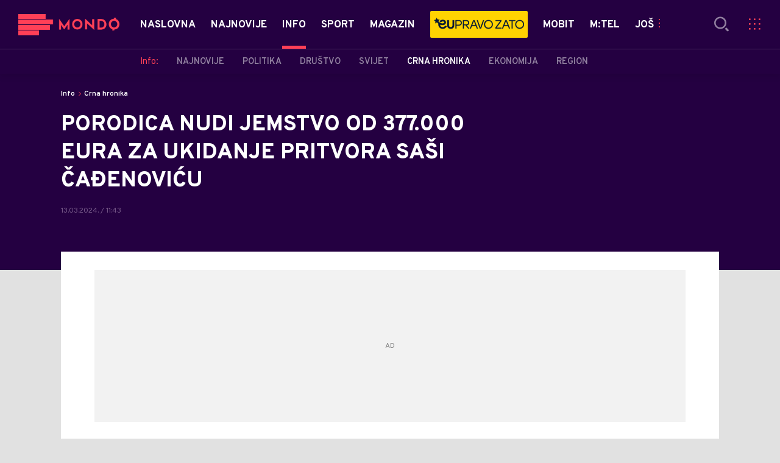

--- FILE ---
content_type: text/html; charset=utf-8
request_url: https://mondo.me/Info/Crna-hronika/a1227074/Porodica-daje-jemstvo-od-377.000-eura-za-ukidanje-pritvora-Sasi-Cadjenovicu.html
body_size: 22813
content:



<!-- HotReload / BrowserSync hosts setup -->

<!DOCTYPE html>
<html lang="en-US">
	<head>
		<meta http-equiv="X-UA-Compatible" content="IE=edge,chrome=1"/>
		<meta name="viewport" content="width=device-width, initial-scale=1, maximum-scale=1, user-scalable=0"/>
		<meta name="theme-color" content="#240041"/>
            <meta name="news_keywords" content="saša čađenović,jemstvo"/> 

		<!-- CMS Meta Tags Section -->
  <title>Porodica daje jemstvo od 377.000 eura za ukidanje pritvora Saši Čađenoviću | Info | Crna hronika</title>


    <!-- Regular meta tags -->
    <meta name="description" content="Advokat Lazar Aković, predložio je predsjednici specijalnog vijeća u Višem sudu u Podgorici sudiji Nadi Rabrenović, ukidanje pritvora njegovom branjeniku okrivljenom Saši Čađenoviću"/>
    <meta name="rating" content="general"/>
    <meta http-equiv="content-language" content="en-US"/>
    <meta http-equiv="Content-Type" content="text/html; charset=UTF-8"/>
    <meta name="format-detection" content="telephone=no">
    <meta name="geo.region" content="ME"/>

    <meta property="fb:app_id" content="651573878252273"/>
    <!-- Open graph -->
    <meta property="og:site_name" content="Mondo Crna Gora"/>
    <meta property="og:image" content="https://mondo.me/Picture/526113/Social/jpeg/Sasa-Cadjenovic-2.jpg?ts=2022-01-14T14:35:32"/>
      <meta property="og:title" content='PORODICA NUDI JEMSTVO OD 377.000 EURA ZA UKIDANJE PRITVORA SAŠI ČAĐENOVIĆU'/>
      <meta property="og:description" content="Advokat Lazar Aković, predložio je predsjednici specijalnog vijeća u Višem sudu u Podgorici sudiji Nadi Rabrenović, ukidanje pritvora njegovom branjeniku okrivljenom Saši Čađenoviću"/>
     <meta property="og:url" content="https://mondo.me/Info/Crna-hronika/a1227074/Porodica-daje-jemstvo-od-377.000-eura-za-ukidanje-pritvora-Sasi-Cadjenovicu.html"/>
      <meta property="og:type" content="article"/>

    <!-- Dublin Core -->
      <meta name="DC.title" content='PORODICA NUDI JEMSTVO OD 377.000 EURA ZA UKIDANJE PRITVORA SAŠI ČAĐENOVIĆU'/>

    <!-- Tweeter cards -->
    <meta name="twitter:card" content="summary_large_image"/>
    <meta name="twitter:site" content="@MondoCG"/>
    <meta name="twitter:image" content="https://mondo.me/Picture/526113/Social/jpeg/Sasa-Cadjenovic-2.jpg?ts=2022-01-14T14:35:32"/>
	  <meta name="twitter:title" content='PORODICA NUDI JEMSTVO OD 377.000 EURA ZA UKIDANJE PRITVORA SAŠI ČAĐENOVIĆU'/>
      <meta name="twitter:description" content="Advokat Lazar Aković, predložio je predsjednici specijalnog vijeća u Višem sudu u Podgorici sudiji Nadi Rabrenović,..."/>

    <!-- Google meta -->
    <meta itemprop="image" content="https://mondo.me/Picture/526113/Social/jpeg/Sasa-Cadjenovic-2.jpg?ts=2022-01-14T14:35:32"/>
      <meta itemprop="title" content='PORODICA NUDI JEMSTVO OD 377.000 EURA ZA UKIDANJE PRITVORA SAŠI ČAĐENOVIĆU'/>
      <meta itemprop="description" content="Advokat Lazar Aković, predložio je predsjednici specijalnog vijeća u Višem sudu u Podgorici sudiji Nadi Rabrenović,..."/>

    <!-- Open Directory -->
    <meta name="googlebot" content="noodp"/>
    <meta name="slurp" content="noydir"/>
    <meta name="msnbot" content="noodp"/>
  
    <meta name="google-site-verification" content="uyhTXHmPvksqL0p3zGLh-CWq_YOqw-PrIw6RP9_kgxY"/>


			<meta name='robots' content='max-image-preview:large' />
			<link rel="dns-prefetch" href="https://ls.hit.gemius.pl" crossorigin><link rel="dns-prefetch" href="https://gars.hit.gemius.pl" crossorigin><link rel="preconnect" href="https://ls.hit.gemius.pl" crossorigin /><link rel="preconnect" href="https://gars.hit.gemius.pl" crossorigin />

		<!-- CMS Head Script Section -->
			<script>!function(k,h){var i,g,f,j,m=null;function b(){var a=document.readyState;return"complete"===a||"loading"!==a&&!document.documentElement.doScroll}i=function(){for(var l=/(http|https)?:?\/\/(.+)?sja.(sportradar|swiftscore).com\/w\//i,d=document.querySelectorAll("a"),q=!1,c=0;c<d.length;c++){if("string"==typeof d[c].href&&d[c].href.match(l)){q=!0;break}}if(!q){for(d=document.querySelectorAll("div"),c=0;c<d.length;c++){if(d[c].dataset&&d[c].dataset.url&&d[c].dataset.url.match(l)){q=!0;break}}}if(q){var p=document.createElement("script");p.src="https://sja."+h.domain+".com/bundle/"+h.bundleId,p.async=!0,p.onload=function(a){k.SJA=SJAPlugin(h),k.SJA.init()},document.getElementsByTagName("head")[0].appendChild(p)}},b()?i():m?m.push(i):(m=[i],g="addEventListener",f="DOMContentLoaded",j="removeEventListener",document[g]&&!document.documentElement.doScroll||(g="attachEvent",j="detachEvent",f="onreadystatechange"),document[g](f,function i(){if(b(document.readyState)){document[j](f,i);for(var a=0,c=m.length;a<c;a++){m[a]&&m[a]()}m=null}}))}(window,{bundleId:"9337332b-db2a-405b-a85b-2c9fdea14bb0",domain:"sportradar",language:"srl"})</script>
		<!--AdOcean Banner Script-->


<!-- (C)2000-2018 Gemius SA -->
<script data-cfasync="false" type="text/javascript">
var pp_gemius_identifier = 'p4.gwnMOI4nMMOcrSk1_jabl7OkIubiUbE6gLQzKB4r.Y7';
// lines below shouldn't be edited
function gemius_pending(i) { window[i] = window[i] || function() {var x = window[i+'_pdata'] = window[i+'_pdata'] || []; x[x.length]=arguments;};};gemius_pending('gemius_hit'); gemius_pending('gemius_event'); gemius_pending('pp_gemius_hit'); gemius_pending('pp_gemius_event');(function(d,t) {try {var gt=d.createElement(t),s=d.getElementsByTagName(t)[0],l='http'+((location.protocol=='https:')?'s':''); gt.setAttribute('async','async');gt.setAttribute('defer','defer'); gt.src=l+'://gars.hit.gemius.pl/xgemius.js'; s.parentNode.insertBefore(gt,s);} catch (e) {}})(document,'script');
</script>
			<style>	.p-horoscope-signs-sidebar .horoscope-img-wrapper .horoscope-img .horoscope-image-wrapper img {background-image: none !important;	}	.p-horoscope-signs-slider.p-horoscope-signs-slider .horoscope-sign {    	background-size: contain;	}</style>


	<!-- GPT SETUP -->
	<script data-cfasync="false">
		var googletag = googletag || {};
		googletag.cmd = googletag.cmd || [];


		googletag.cmd.push(function() {
			//SET DEFINESLOT
				googletag.defineSlot('/338515395/mondo.me/mondo.me-bilboard_1', [[970, 250], [970, 500]], 'div-gpt-ad-1575889181245-0').addService(googletag.pubads());googletag.defineSlot('/338515395/mondo.me/mondo.me_sidebar_1', [[300, 250], [300, 600]], 'div-gpt-ad-1575889426891-0').addService(googletag.pubads());googletag.defineSlot('/338515395/mondo.me/mondo.me_sidebar_2', [[300, 250], [300, 600]], 'div-gpt-ad-1575889464819-0').addService(googletag.pubads());googletag.defineSlot('/338515395/mondo.me/mondo.me_sidebar_3', [[300, 250], [300, 600]], 'div-gpt-ad-1575889498066-0').addService(googletag.pubads());googletag.defineSlot('/338515395/mondo.me/mondo.me_incomments_right', [300, 250], 'div-gpt-ad-1575889388994-0').addService(googletag.pubads());googletag.defineSlot('/338515395/mondo.me/mondo.me_incomments_left', [300, 250], 'div-gpt-ad-1575889343581-0').addService(googletag.pubads());googletag.pubads().collapseEmptyDivs();
			//ADD CLASS TO WRAPPER WHEN SLOT LOADED
			googletag.pubads().addEventListener('slotResponseReceived', function(event) {
                var slot = event.slot,
                    slotElementId = slot.getSlotElementId(),
                    adBannerDiv = document.getElementById(slotElementId);

                if(adBannerDiv) {
					var adBannerWrapper = adBannerDiv.closest('.gpt-ad-wrapper');
					if(adBannerWrapper) {
                    	adBannerWrapper.classList.add('ad-received');
					}
                }
            });
            googletag.pubads().addEventListener('slotOnload', function(event) {
                var slot = event.slot,
                    slotElementId = slot.getSlotElementId(),
                    adBannerDiv = document.getElementById(slotElementId);

				if(adBannerDiv) {
					var adBannerWrapper = adBannerDiv.closest('.gpt-ad-wrapper');
					if(adBannerWrapper) {
                    	adBannerWrapper.classList.add('ad-loaded');
					}
                }
            });
			//SET TARGETING
			googletag.pubads().setTargeting("mondo_type",["article"]);
			googletag.pubads().setTargeting("mondo_cat",["info", "info_crna hronika"]);
			googletag.pubads().setTargeting("mondo_artid",["1227074"]);
			googletag.pubads().setTargeting("mondo_tags",["Saša Čađenović","Jemstvo"]);
			//ENABLE SINGLE REQ. + SERVICES
			googletag.pubads().enableSingleRequest();
			googletag.enableServices();
		});
	</script>
	
	<!-- PUBJELLY -->
    <script data-cfasync="false">(function(a,c,b,e,f,m,g,h){a[b]=a[b]||{};a[b].t=h;a[b].failsafe=function(k){if(!a[b].fa&&!a[b].fc){try{a[b].fcd=c.querySelector(f+"[src$='"+g+"']")}catch(d){}if(!a[b].fcd){var l=function(d){a[e].cmd[d](function(){a[e].pubads().setTargeting("pjes",[k+d])})};a[b].g=c.createElement(f);a[b].g.dataset.pj=k;a[b].g.src=m+g;(c.head||c.getElementsByTagName("head")[0]).appendChild(a[b].g);try{l("unshift")}catch(d){l("push")}a[b].fa=!0}}};a[b].fs=setTimeout(function(){a[b].failsafe("fst")},h)})(window,document,"pubjelly","googletag","script","https://securepubads.g.doubleclick.net/tag/js/","gpt.js",2000);</script>
    <script data-cfasync="false" async onerror="pubjelly.failsafe('fsf')" src="https://www.adriamediacontent.com/js/pubjelly/main/pubjelly.js?pjcbpage=0"></script>
	<!-- (╯°□°）╯︵ ┻━┻ -->
			<script id="Cookiebot" src="https://consent.cookiebot.com/uc.js" data-cbid="5fe8aba7-d885-4186-a7a1-e375fccb98da" type="text/javascript" async></script>
			<!-- Google Tag Manager --><script>(function(w,d,s,l,i){w[l]=w[l]||[];w[l].push({'gtm.start':new Date().getTime(),event:'gtm.js'});var f=d.getElementsByTagName(s)[0],j=d.createElement(s),dl=l!='dataLayer'?'&l='+l:'';j.async=true;j.src='https://www.googletagmanager.com/gtm.js?id='+i+dl;f.parentNode.insertBefore(j,f);})(window,document,'script','dataLayer','GTM-N659FRK9');</script><!-- End Google Tag Manager -->
			<style>.rte .story-photo-rte-description {color: #000;}</style>
			<meta name="google-site-verification" content="uyhTXHmPvksqL0p3zGLh-CWq_YOqw-PrIw6RP9_kgxY"/> <!-- DeFractal -->

<script data-cfasync="false" type="text/javascript"> 
    /*df 1.0.2*/
    window.googletag=window.googletag||{},window.googletag.cmd=window.googletag.cmd||[];var packs=window.localStorage.getItem("df_packs"),packsParsed=packs&&JSON.parse(packs)||[];try{var a=window.localStorage.getItem("df_packsx"),s=a&&JSON.parse(a)||[];s.length&&(packsParsed=packsParsed.concat(s),packsParsed=Array.from(new Set(packsParsed)));var r,e=window.localStorage.getItem("df_packsy"),t=(e&&JSON.parse(e)||[]).map(function(a){return a.id});t.length&&(packsParsed=packsParsed.concat(t),packsParsed=Array.from(new Set(packsParsed)))}catch(d){}var standardPacks=window.localStorage.getItem("df_sp"),standardPacksParsed=standardPacks&&JSON.parse(standardPacks)||[];try{var g=window.localStorage.getItem("df_spx"),c=g&&JSON.parse(g)||[];c.length&&(standardPacksParsed=standardPacksParsed.concat(c),standardPacksParsed=Array.from(new Set(standardPacksParsed)));var o,n=window.localStorage.getItem("df_spy"),p=(n&&JSON.parse(n)||[]).map(function(a){return a.id});p.length&&(standardPacksParsed=standardPacksParsed.concat(p),standardPacksParsed=Array.from(new Set(standardPacksParsed)))}catch(P){}var platforms=window.localStorage.getItem("df_pl"),platformsParsed=platforms&&(JSON.parse(platforms)||[]);if(platformsParsed&&platformsParsed.length)for(var i=0;i<platformsParsed.length;i++)1===platformsParsed[i]&&packsParsed?window.googletag.cmd.push(function(){window.googletag.pubads().setTargeting("defractal",packsParsed)}):2===platformsParsed[i]&&packsParsed&&packsParsed.length?(window.midasWidgetTargeting=window.midasWidgetTargeting||{},window.midasWidgetTargeting.targetings=window.midasWidgetTargeting.targetings||[],window.midasWidgetTargeting.targetings.push({defractal:packsParsed})):3===platformsParsed[i]&&standardPacksParsed&&standardPacksParsed.length&&window.googletag.cmd.push(function(){window.googletag.pubads().setTargeting("defractal_sp",standardPacksParsed)});
</script> 
 
<script data-cfasync="false" id="def" type="text/javascript">
    let documentId = '';
    const pageTitle = "Porodica daje jemstvo od 377.000 eura za ukidanje pritvora Saši Čađenoviću";
    const pageType = "article";
    let authorArray = [];
    let tagsArray = [];
    const categories = ['Info'];
    const channel = "Info";
    const fullChannel = "Info/Crna hronika";
    const date = "13/03/2024";

        documentId = '1227074';
                authorArray.push("Vijesti ");
            authorArray.push("Balša Janković");
                tagsArray.push("Saša Čađenović");
            tagsArray.push("Jemstvo");
    const apiKeys = {
        BA: "4-00440022-5245-42DE-A155-8B3ABF96B2D2",
        ME: "4-00440021-7F67-48A8-97A1-B069C90F0BAA",
        RS: "4-00440010-B9DA-45E3-B080-B97C6D2529EF"
    };
    function env () {
        if (window.location.hostname.includes(".me")) {
            return "ME";
        }
        if (window.location.hostname.includes(".ba")) {
            return "BA";
        }
        return "RS";
    };
    const defractalPage = {
        id: documentId,
        caption: pageTitle,
        type: pageType,
        authors: authorArray,
        tags: tagsArray,
        categories: categories,
        channel: channel,
        fullChannel: fullChannel,
        date: date
    };
    
    
    (function() {
        function insertAfter(newNode, existingNode) {
            existingNode.parentNode.insertBefore(newNode, existingNode.nextSibling);
        }
        function loadDeFractal() {
            var e = document.createElement('script');
            var n = document.getElementById('def');
            e.type = 'text/javascript';
            e.async = true;
            e.src = `https://cdn.defractal.com/scripts/defractal-${apiKeys[env()]}.js`;
            insertAfter(e, n);
        }
        loadDeFractal();

        
    })();
</script>






			<style>@media screen and (min-width: 1210px) {	.in-feed {		display:none !important;	}}</style>
			<style>@media (max-width: 767px) {    .p-two-big-four-small-text-aside.one-big-mobile .news-wrapper:first-child .text-wrapper {        top: auto !important;    }}@media (min-width: 768px) {    .p-two-big-four-small-text-aside.two-big-web .news-wrapper:nth-child(-n+2) .text-wrapper {        top: auto !important;    }}</style>



		<!--FONTS-->
		<link rel="preconnect" href="https://fonts.gstatic.com/" crossorigin>
		<link href="https://fonts.googleapis.com/css?family=Overpass:400,600,700,800,900|Open+Sans:400,600,700,900&amp;subset=latin-ext&display=swap" rel="stylesheet">

		<!--CSS-->
		<link rel="preload" href="/api/BinaryFile/DownloadBinaryFileByName?name=icomoon.css&t=f7ee7e52ce29ab5667054904f62c3951" as="style">
		<link href="/api/BinaryFile/DownloadBinaryFileByName?name=icomoon.css&t=f7ee7e52ce29ab5667054904f62c3951" rel="stylesheet" type="text/css"/>
		<!--STYLES-->
		<link href="/assets/dist/css/base.css?t=f7ee7e52ce29ab5667054904f62c3951" rel="stylesheet" type="text/css"/>
		<link href="/assets/dist/css/components.css?t=f7ee7e52ce29ab5667054904f62c3951" rel="stylesheet" type="text/css"/>
		<link href="/assets/dist/css/partials.css?t=f7ee7e52ce29ab5667054904f62c3951" rel="stylesheet" type="text/css"/>
		<link href="/assets/dist/css/layout.css?t=f7ee7e52ce29ab5667054904f62c3951" rel="stylesheet" type="text/css"/>
		<link href="/assets/dist/css/pages.css?t=f7ee7e52ce29ab5667054904f62c3951" rel="stylesheet" type="text/css"/>
		<link href="/assets/dist/css/themes.css?t=f7ee7e52ce29ab5667054904f62c3951" rel="stylesheet" type="text/css"/>

		<!-- FAVICONS  -->
		<link rel="icon" type="image/x-icon" href="/assets/dist/images/favicon.ico">
		<link rel="icon" type="image/x-icon" href="/assets/dist/images/favicon-edge.ico">
		<link rel="icon" type="image/png" sizes="16x16" href="https://mondo.me/Static/Picture/favicon-16x16.png">
		<link rel="icon" type="image/png" sizes="32x32" href="https://mondo.me/Static/Picture/favicon-32x32.png">
		<link rel="icon" type="image/png" sizes="144x144" href="https://mondo.me/Static/Picture/android-icon-144x144.png">
		<link rel="icon" type="image/png" sizes="150x150" href="https://mondo.me/Static/Picture/ms-icon-150x150.png">

		<!--ANDROID-->
		<link rel="icon" type="image/png" sizes="48x48" href="https://mondo.me/Static/Picture/android-icon-48x48.png">
		<link rel="icon" type="image/png" sizes="96x96" href="https://mondo.me/Static/Picture/android-icon-96x96.png">
		<link rel="icon" type="image/png" sizes="144x144" href="https://mondo.me/Static/Picture/android-icon-144x144.png">
		<link rel="icon" type="image/png" sizes="192x192" href="https://mondo.me/Static/Picture/android-icon-192x192.png">

		<!--IOS-->
		<link rel="apple-touch-icon" sizes="57x57" href="https://mondo.me/Static/Picture/apple-icon-57x57.png">
		<link rel="apple-touch-icon" sizes="60x60" href="https://mondo.me/Static/Picture/apple-icon-60x60.png">
		<link rel="apple-touch-icon" sizes="72x72" href="https://mondo.me/Static/Picture/apple-icon-72x72.png">
		<link rel="apple-touch-icon" sizes="76x76" href="https://mondo.me/Static/Picture/apple-icon-76x76.png">
		<link rel="apple-touch-icon" sizes="114x114" href="https://mondo.me/Static/Picture/apple-icon-114x114.png">
		<link rel="apple-touch-icon" sizes="120x120" href="https://mondo.me/Static/Picture/apple-icon-120x120.png">
		<link rel="apple-touch-icon" sizes="152x152" href="https://mondo.me/Static/Picture/apple-icon-152x152.png">
		<link rel="apple-touch-icon" sizes="180x180" href="https://mondo.me/Static/Picture/apple-icon-180x180.png">

		<!-- AMP -->
			<link rel="amphtml" href="https://mondo.me/Info/Crna-hronika/amp/a1227074/Porodica-daje-jemstvo-od-377.000-eura-za-ukidanje-pritvora-Sasi-Cadjenovicu.html">

		

			<script type="application/ld+json">
			{
  "@context": "https://schema.org",
  "@graph": [
    {
      "@type": "NewsMediaOrganization",
      "@id": "https://mondo.me/#publisher",
      "name": "MONDO",
      "alternateName": "MONDO INC",
      "url": "https://mondo.me/",
      "masthead": "https://mondo.me/Ostalo/Impresum",
      "sameAs": [
        "https://www.facebook.com/mondocg/",
        "https://twitter.com/mondocg",
        "https://www.instagram.com/mondo.me/",
        "https://www.youtube.com/channel/UCaKu0yEO-vL3WurkgX69cug"
      ],
      "logo": {
        "@type": "ImageObject",
        "@id": "https://mondo.me/#/schema/image/mondo-logo",
        "url": "https://mondo.me/Static/Picture/shape-1304-3x.png",
        "width": 489,
        "height": 105,
        "caption": "Mondo Logo"
      },
      "image": {
        "@id": "https://mondo.me/#/schema/image/mondo-logo"
      }
    },
    {
      "@type": "WebSite",
      "@id": "https://mondo.me/#/schema/website/mondome",
      "url": "https://mondo.me",
      "name": "Mondo portal",
      "publisher": {
        "@id": "https://mondo.me/#publisher"
      },
      "potentialAction": {
        "@type": "SearchAction",
        "target": "https://mondo.me/search/1/1?q={search_term_string}",
        "query-input": "required name=search_term_string"
      }
    },
    {
      "@type": "WebPage",
      "@id": "https://mondo.me/Info/Crna-hronika/a1227074/Porodica-daje-jemstvo-od-377.000-eura-za-ukidanje-pritvora-Sasi-Cadjenovicu.html",
      "url": "https://mondo.me/Info/Crna-hronika/a1227074/Porodica-daje-jemstvo-od-377.000-eura-za-ukidanje-pritvora-Sasi-Cadjenovicu.html",
      "inLanguage": "sr-ME",
      "breadcrumb": {
        "@id": "https://mondo.me/Info/Crna-hronika/a1227074/Porodica-daje-jemstvo-od-377.000-eura-za-ukidanje-pritvora-Sasi-Cadjenovicu.html#/schema/breadcrumb/a1227074"
      },
      "name": "Porodica daje jemstvo od 377.000 eura za ukidanje pritvora Saši Čađenoviću | Info | Crna hronika",
      "isPartOf": {
        "@id": "https://mondo.me/#/schema/website/mondome"
      },
      "datePublished": "2024-03-13T11:43:59+01:00",
      "dateModified": "2024-03-13T11:53:41+01:00",
      "description": "Advokat Lazar Aković, predložio je predsjednici specijalnog vijeća u Višem sudu u Podgorici sudiji Nadi Rabrenović, ukidanje pritvora njegovom branjeniku okrivljenom Saši Čađenoviću"
    },
    {
      "@type": [
        "Article",
        "NewsArticle"
      ],
      "@id": "https://mondo.me/Info/Crna-hronika/a1227074/Porodica-daje-jemstvo-od-377.000-eura-za-ukidanje-pritvora-Sasi-Cadjenovicu.html#/schema/article/a1227074",
      "headline": "PORODICA NUDI JEMSTVO OD 377.000 EURA ZA UKIDANJE PRITVORA SAŠI ČAĐENOVIĆU",
      "description": "Advokat Lazar Aković, predložio je predsjednici specijalnog vijeća u Višem sudu u Podgorici sudiji Nadi Rabrenović, ukidanje pritvora njegovom branjeniku okrivljenom Saši Čađenoviću",
      "isPartOf": {
        "@id": "https://mondo.me/Info/Crna-hronika/a1227074/Porodica-daje-jemstvo-od-377.000-eura-za-ukidanje-pritvora-Sasi-Cadjenovicu.html"
      },
      "mainEntityOfPage": {
        "@id": "https://mondo.me/Info/Crna-hronika/a1227074/Porodica-daje-jemstvo-od-377.000-eura-za-ukidanje-pritvora-Sasi-Cadjenovicu.html"
      },
      "datePublished": "2024-03-13T11:43:59+01:00",
      "dateModified": "2024-03-13T11:53:41+01:00",
      "image": [
        {
          "@context": "http://schema.org",
          "@type": "ImageObject",
          "width": 1200,
          "height": 675,
          "description": "Saša Čađenović 2.JPG",
          "url": "https://mondo.me/Picture/526113/jpeg/Sasa-Cadjenovic-2.jpg?ts=2022-01-14T14:35:32"
        },
        {
          "@context": "http://schema.org",
          "@type": "ImageObject",
          "width": 1200,
          "height": 1200,
          "description": "Saša Čađenović 2.JPG",
          "url": "https://mondo.me/MediumImage/526113/jpeg/Sasa-Cadjenovic-2.jpg?ts=2022-01-14T14:35:32"
        },
        {
          "@context": "http://schema.org",
          "@type": "ImageObject",
          "width": 1200,
          "height": 900,
          "description": "Saša Čađenović 2.JPG",
          "url": "https://mondo.me/Thumbnail/526113/jpeg/Sasa-Cadjenovic-2.jpg?ts=2022-01-14T14:35:32"
        }
      ],
      "keywords": [
        "saša čađenović",
        "jemstvo"
      ],
      "author": [
        {
          "@type": "Person",
          "url": "https://mondo.me/source75/Vijesti-",
          "name": "Vijesti "
        },
        {
          "@type": "Person",
          "url": "https://mondo.me/journalist1100/Balsa-Jankovic",
          "name": "Balša Janković"
        }
      ],
      "publisher": {
        "@id": "https://mondo.me/#publisher"
      },
      "isAccessibleForFree": "True"
    },
    {
      "@type": "BreadcrumbList",
      "@id": "https://mondo.me/Info/Crna-hronika/a1227074/Porodica-daje-jemstvo-od-377.000-eura-za-ukidanje-pritvora-Sasi-Cadjenovicu.html#/schema/breadcrumb/a1227074",
      "itemListElement": [
        {
          "@type": "ListItem",
          "position": 1,
          "item": {
            "@type": "WebPage",
            "@id": "https://mondo.me/Info",
            "url": "https://mondo.me/Info",
            "name": "Info"
          }
        },
        {
          "@type": "ListItem",
          "position": 2,
          "item": {
            "@type": "WebPage",
            "@id": "https://mondo.me/Info/Crna-hronika",
            "url": "https://mondo.me/Info/Crna-hronika",
            "name": "Crna hronika"
          }
        },
        {
          "@type": "ListItem",
          "position": 3,
          "item": {
            "@id": "https://mondo.me/Info/Crna-hronika/a1227074/Porodica-daje-jemstvo-od-377.000-eura-za-ukidanje-pritvora-Sasi-Cadjenovicu.html",
            "name": "Porodica daje jemstvo od 377.000 eura za ukidanje pritvora Saši Čađenoviću | Info | Crna hronika"
          }
        }
      ]
    }
  ]
}
			</script>
		
	</head>

	<!--ARTICLE PAGE-->
		<body class=" pg-story-page story   ">

		<div class="main-container">
			<style>      .video-background > div video {               left: 50% !important;      }</style>
			<header id="main-header" class="main-header"><div class="header-content">
			<div class="header-top">
			<div class="logo-wrapper"><a href="https://mondo.me">
			<img src="/Static/Picture/shape-1304-3x.png" alt="logo">
			</a></div>
			<div class="header-menu">

<div id="_Main_menu" class="menu-wrapper">
    <ul class="menu">
        
  

    

      
		
				<li data-level="1" class="menu__item dropdown">
					<a href="https://mondo.me" class="menu__link-wrapper">
						<div class="menu__link-inner" style="background: ">
							<span style="color: " class="menu__item-name label">
									Naslovna
							</span>
						</div>
					</a>
						<a href="#" class="menu__next-level-icon additional-level icon-menu-more"></a>
						<div class="menu__next-level dropDown menu next-level">
							<ul data-current="Naslovna" class="list initialize">
									<li class="menu__item">
										<span class="menu__item-name menu__item-name--parent-category">
											Naslovna:
										</span>
									</li>
								
  

    

      

      

      

      
		
				<li data-level="2" class="menu__item last">
					<a href="https://mondo.me/Mtel-vijesti" class="menu__link-wrapper">
						<div class="menu__link-inner" style="background: ">
							<span style="color: " class="menu__item-name label">
									m:tel vijesti
							</span>
						</div>
					</a>
				</li>
							</ul>
							<div class="additional-items">
							<a href="#" class="more-link">
								<span class="label">Još</span>
								<span class="icon">
									<i class="icon-menu-more"></i>
								</span>
							</a>
							<ul class="list"></ul>
							</div>
						</div>
				</li>

      
		
				<li data-level="1" class="menu__item">
					<a href="https://mondo.me/Naslovna/Najnovije-vesti" class="menu__link-wrapper">
						<div class="menu__link-inner" style="background: ">
							<span style="color: " class="menu__item-name label">
									Najnovije
							</span>
						</div>
					</a>
				</li>

      
		
				<li data-level="1" id="current" class="menu__item dropdown current">
					<a href="https://mondo.me/Info" class="menu__link-wrapper active">
						<div class="menu__link-inner" style="background: ">
							<span style="color: " class="menu__item-name label active">
									Info
							</span>
						</div>
					</a>
						<a href="#" class="menu__next-level-icon additional-level icon-menu-more active"></a>
						<div class="menu__next-level dropDown menu next-level">
							<ul data-current="Info" class="list initialize">
									<li class="menu__item">
										<span class="menu__item-name menu__item-name--parent-category">
											Info:
										</span>
									</li>
								
  

    

      
		
				<li data-level="2" class="menu__item">
					<a href="https://mondo.me/Info/Najnovije" class="menu__link-wrapper">
						<div class="menu__link-inner" style="background: ">
							<span style="color: " class="menu__item-name label">
									Najnovije
							</span>
						</div>
					</a>
				</li>

      
		
				<li data-level="2" class="menu__item">
					<a href="https://mondo.me/info/Crna-gora" class="menu__link-wrapper">
						<div class="menu__link-inner" style="background: ">
							<span style="color: " class="menu__item-name label">
									Politika
							</span>
						</div>
					</a>
				</li>

      
		
				<li data-level="2" class="menu__item">
					<a href="https://mondo.me/Info/Drustvo" class="menu__link-wrapper">
						<div class="menu__link-inner" style="background: ">
							<span style="color: " class="menu__item-name label">
									Društvo
							</span>
						</div>
					</a>
				</li>

      
		
				<li data-level="2" class="menu__item">
					<a href="https://mondo.me/info/Svijet" class="menu__link-wrapper">
						<div class="menu__link-inner" style="background: ">
							<span style="color: " class="menu__item-name label">
									Svijet
							</span>
						</div>
					</a>
				</li>

      
		
				<li data-level="2" id="current" class="menu__item current">
					<a href="https://mondo.me/Info/Crna-hronika" class="menu__link-wrapper active">
						<div class="menu__link-inner" style="background: ">
							<span style="color: " class="menu__item-name label active">
									Crna hronika
							</span>
						</div>
					</a>
				</li>

      
		
				<li data-level="2" class="menu__item">
					<a href="https://mondo.me/info/Ekonomija" class="menu__link-wrapper">
						<div class="menu__link-inner" style="background: ">
							<span style="color: " class="menu__item-name label">
									Ekonomija
							</span>
						</div>
					</a>
				</li>

      
		
				<li data-level="2" class="menu__item last">
					<a href="https://mondo.me/Info/EX-YU" class="menu__link-wrapper">
						<div class="menu__link-inner" style="background: ">
							<span style="color: " class="menu__item-name label">
									Region
							</span>
						</div>
					</a>
				</li>
							</ul>
							<div class="additional-items">
							<a href="#" class="more-link">
								<span class="label">Još</span>
								<span class="icon">
									<i class="icon-menu-more"></i>
								</span>
							</a>
							<ul class="list"></ul>
							</div>
						</div>
				</li>

      
		
				<li data-level="1" class="menu__item dropdown">
					<a href="https://mondo.me/Sport" class="menu__link-wrapper">
						<div class="menu__link-inner" style="background: ">
							<span style="color: " class="menu__item-name label">
									Sport
							</span>
						</div>
					</a>
						<a href="#" class="menu__next-level-icon additional-level icon-menu-more"></a>
						<div class="menu__next-level dropDown menu next-level">
							<ul data-current="Sport" class="list initialize">
									<li class="menu__item">
										<span class="menu__item-name menu__item-name--parent-category">
											Sport:
										</span>
									</li>
								
  

    

      

      
		
				<li data-level="2" class="menu__item">
					<a href="https://mondo.me/Sport/Najnovije" class="menu__link-wrapper">
						<div class="menu__link-inner" style="background: ">
							<span style="color: " class="menu__item-name label">
									Najnovije
							</span>
						</div>
					</a>
				</li>

      
		
				<li data-level="2" class="menu__item">
					<a href="https://mondo.me/Sport/Fudbal" class="menu__link-wrapper">
						<div class="menu__link-inner" style="background: ">
							<span style="color: " class="menu__item-name label">
									Fudbal
							</span>
						</div>
					</a>
				</li>

      
		
				<li data-level="2" class="menu__item">
					<a href="https://mondo.me/Sport/Kosarka" class="menu__link-wrapper">
						<div class="menu__link-inner" style="background: ">
							<span style="color: " class="menu__item-name label">
									Košarka
							</span>
						</div>
					</a>
				</li>

      
		
				<li data-level="2" class="menu__item last">
					<a href="https://mondo.me/Sport/Ostali-sportovi" class="menu__link-wrapper">
						<div class="menu__link-inner" style="background: ">
							<span style="color: " class="menu__item-name label">
									Ostali sportovi
							</span>
						</div>
					</a>
				</li>
							</ul>
							<div class="additional-items">
							<a href="#" class="more-link">
								<span class="label">Još</span>
								<span class="icon">
									<i class="icon-menu-more"></i>
								</span>
							</a>
							<ul class="list"></ul>
							</div>
						</div>
				</li>

      
		
				<li data-level="1" class="menu__item dropdown">
					<a href="https://mondo.me/Magazin" class="menu__link-wrapper">
						<div class="menu__link-inner" style="background: ">
							<span style="color: " class="menu__item-name label">
									Magazin
							</span>
						</div>
					</a>
						<a href="#" class="menu__next-level-icon additional-level icon-menu-more"></a>
						<div class="menu__next-level dropDown menu next-level">
							<ul data-current="Magazin" class="list initialize">
									<li class="menu__item">
										<span class="menu__item-name menu__item-name--parent-category">
											Magazin:
										</span>
									</li>
								
  

    

      
		
				<li data-level="2" class="menu__item">
					<a href="https://mondo.me/Magazin/Najnovije" class="menu__link-wrapper">
						<div class="menu__link-inner" style="background: ">
							<span style="color: " class="menu__item-name label">
									Najnovije
							</span>
						</div>
					</a>
				</li>

      
		
				<li data-level="2" class="menu__item">
					<a href="https://mondo.me/Magazin/Zvijezde-i-tracevi" class="menu__link-wrapper">
						<div class="menu__link-inner" style="background: ">
							<span style="color: " class="menu__item-name label">
									Zvijezde i tračevi
							</span>
						</div>
					</a>
				</li>

      
		
				<li data-level="2" class="menu__item">
					<a href="https://mondo.me/Magazin/Showtime" class="menu__link-wrapper">
						<div class="menu__link-inner" style="background: ">
							<span style="color: " class="menu__item-name label">
									Showtime
							</span>
						</div>
					</a>
				</li>

      
		
				<li data-level="2" class="menu__item">
					<a href="https://mondo.me/Magazin/Ljubav" class="menu__link-wrapper">
						<div class="menu__link-inner" style="background: ">
							<span style="color: " class="menu__item-name label">
									Ljubav
							</span>
						</div>
					</a>
				</li>

      
		
				<li data-level="2" class="menu__item">
					<a href="https://mondo.me/Magazin/Lifestyle" class="menu__link-wrapper">
						<div class="menu__link-inner" style="background: ">
							<span style="color: " class="menu__item-name label">
									Lifestyle
							</span>
						</div>
					</a>
				</li>

      
		
				<li data-level="2" class="menu__item">
					<a href="https://mondo.me/Magazin/Horoskop" class="menu__link-wrapper">
						<div class="menu__link-inner" style="background: ">
							<span style="color: " class="menu__item-name label">
									Horoskop
							</span>
						</div>
					</a>
				</li>

      
		
				<li data-level="2" class="menu__item last">
					<a href="https://mondo.me/Magazin/Kultura" class="menu__link-wrapper">
						<div class="menu__link-inner" style="background: ">
							<span style="color: " class="menu__item-name label">
									Kultura
							</span>
						</div>
					</a>
				</li>
							</ul>
							<div class="additional-items">
							<a href="#" class="more-link">
								<span class="label">Još</span>
								<span class="icon">
									<i class="icon-menu-more"></i>
								</span>
							</a>
							<ul class="list"></ul>
							</div>
						</div>
				</li>

      
		
				<li data-level="1" class="menu__item menu__item--has-background">

					<a href="https://eupravozato.mondo.rs/" target="_blank" class="menu__link-wrapper">
						<div class="menu__link-inner" style="background: #FFD301">
								<img class="menu__logo" src="https://mondo.me/api/v3/staticimages/logo-eupravozato-mondo-kec@3x.png?ts=2025-04-04T13:24:34" alt="" srcset="">
							<span style="color: transparent" class="menu__item-name menu__item-name--transparent label">
									Eupravo Zato
							</span>
						</div>
					</a>
				</li>

      
		
				<li data-level="1" class="menu__item dropdown">
					<a href="https://mondo.me/MobIT" class="menu__link-wrapper">
						<div class="menu__link-inner" style="background: ">
							<span style="color: " class="menu__item-name label">
									MobIT
							</span>
						</div>
					</a>
						<a href="#" class="menu__next-level-icon additional-level icon-menu-more"></a>
						<div class="menu__next-level dropDown menu next-level">
							<ul data-current="MobIT" class="list initialize">
									<li class="menu__item">
										<span class="menu__item-name menu__item-name--parent-category">
											MobIT:
										</span>
									</li>
								
  

    

      
		
				<li data-level="2" class="menu__item">
					<a href="https://mondo.me/MobIT/Najnovije" class="menu__link-wrapper">
						<div class="menu__link-inner" style="background: ">
							<span style="color: " class="menu__item-name label">
									Najnovije
							</span>
						</div>
					</a>
				</li>

      
		
				<li data-level="2" class="menu__item">
					<a href="https://mondo.me/MobIT/Vijesti" class="menu__link-wrapper">
						<div class="menu__link-inner" style="background: ">
							<span style="color: " class="menu__item-name label">
									Vijesti
							</span>
						</div>
					</a>
				</li>

      
		
				<li data-level="2" class="menu__item">
					<a href="https://mondo.me/Mtel-vijesti" class="menu__link-wrapper">
						<div class="menu__link-inner" style="background: ">
							<span style="color: " class="menu__item-name label">
									m:tel vijesti
							</span>
						</div>
					</a>
				</li>

      
		
				<li data-level="2" class="menu__item last">
					<a href="https://mondo.me/MobIt/Android-zona" class="menu__link-wrapper">
						<div class="menu__link-inner" style="background: ">
							<span style="color: " class="menu__item-name label">
									Android zona
							</span>
						</div>
					</a>
				</li>
							</ul>
							<div class="additional-items">
							<a href="#" class="more-link">
								<span class="label">Još</span>
								<span class="icon">
									<i class="icon-menu-more"></i>
								</span>
							</a>
							<ul class="list"></ul>
							</div>
						</div>
				</li>

      
		
				<li data-level="1" class="menu__item">
					<a href="https://mondo.me/Mtel-vijesti" class="menu__link-wrapper">
						<div class="menu__link-inner" style="background: ">
							<span style="color: " class="menu__item-name label">
									m:tel
							</span>
						</div>
					</a>
				</li>

      

      

      

      

      
    </ul>
</div>


<script>
	if (!document.getElementById('main-header').classList.contains('no-submenus')) {
		var elem = document.getElementById('current');
		if (elem) {
			if (!elem.classList.contains('dropdown') || !( elem.offsetWidth || elem.offsetHeight || elem.getClientRects().length )) {
				document.getElementById('main-header').classList.add('no-submenus');
			}
		}
		else {
			document.getElementById('main-header').classList.add('no-submenus');
		}
	}
	// document.addEventListener('scroll', function() {
	// 	if (document.documentElement.scrollTop > 50) {
	// 		document.getElementById('main-header').classList.add('sticky');
	// 	}
	// });
	
</script>

			<div class="dektop-offcanvas-toggle"><a href="#"><span class="label">Još</span><span class="icon-menu-more"></span></a></div>
			</div>
			<div class="icons-wrapper">    <ul class="desktop-icons">
			<li><a href="#" class="icon-search js-open-search-modal"></a></li>
			<li class="misc-menu"><a href="#" class="misc-menu">        <i id="miscMenuIcon" class="icon-misc-menu"></i></a><div class="list">
			<div class="offcanvas-menu-language-switcher"><span>Izdanje:</span>

<div id="_Language_menu_-_Popup" class="menu-wrapper">
    <ul class="menu">
        
  

    

      
		
				<li data-level="1" class="menu__item">
					<a href="http://mondo.me" class="menu__link-wrapper active">
						<div class="menu__link-inner" style="background: ">
							<span style="color: " class="menu__item-name label">
									Crna Gora
							</span>
						</div>
					</a>
				</li>

      
		
				<li data-level="1" class="menu__item">
					<a href="http://mondo.rs" class="menu__link-wrapper">
						<div class="menu__link-inner" style="background: ">
							<span style="color: " class="menu__item-name label">
									Srbija
							</span>
						</div>
					</a>
				</li>

      
		
				<li data-level="1" class="menu__item last">
					<a href="http://mondo.ba" class="menu__link-wrapper">
						<div class="menu__link-inner" style="background: ">
							<span style="color: " class="menu__item-name label">
									BiH
							</span>
						</div>
					</a>
				</li>
    </ul>
</div>


<script>
	if (!document.getElementById('main-header').classList.contains('no-submenus')) {
		var elem = document.getElementById('current');
		if (elem) {
			if (!elem.classList.contains('dropdown') || !( elem.offsetWidth || elem.offsetHeight || elem.getClientRects().length )) {
				document.getElementById('main-header').classList.add('no-submenus');
			}
		}
		else {
			document.getElementById('main-header').classList.add('no-submenus');
		}
	}
	// document.addEventListener('scroll', function() {
	// 	if (document.documentElement.scrollTop > 50) {
	// 		document.getElementById('main-header').classList.add('sticky');
	// 	}
	// });
	
</script>

			<a href="#" class="btn primary-cta" target="_blank"><span>Potvrdi</span></a></div>

<div id="_Dodatni_menu_-_Popup" class="menu-wrapper">
    <ul class="menu">
        
  

    

      
		
				<li data-level="1" class="menu__item">
					<a href="https://mondo.me/Ostalo/Marketing" class="menu__link-wrapper">
						<div class="menu__link-inner" style="background: ">
							<span style="color: " class="menu__item-name label">
									Marketing
							</span>
						</div>
					</a>
				</li>

      
		
				<li data-level="1" class="menu__item">
					<a href="https://mondo.me/Ostalo/Impresum" class="menu__link-wrapper">
						<div class="menu__link-inner" style="background: ">
							<span style="color: " class="menu__item-name label">
									Impresum
							</span>
						</div>
					</a>
				</li>

      
		
				<li data-level="1" class="menu__item">
					<a href="https://mondo.me/Ostalo/Kontakt" class="menu__link-wrapper">
						<div class="menu__link-inner" style="background: ">
							<span style="color: " class="menu__item-name label">
									Kontakt
							</span>
						</div>
					</a>
				</li>

      
		
				<li data-level="1" class="menu__item">
					<a href="https://mondo.me/Ostalo/O-nama" class="menu__link-wrapper">
						<div class="menu__link-inner" style="background: ">
							<span style="color: " class="menu__item-name label">
									O nama
							</span>
						</div>
					</a>
				</li>

      

      

      
		
				<li data-level="1" class="menu__item">
					<a href="https://mondo.me/1/1/Archive" class="menu__link-wrapper">
						<div class="menu__link-inner" style="background: ">
							<span style="color: " class="menu__item-name label">
									Arhiva
							</span>
						</div>
					</a>
				</li>

      
		
				<li data-level="1" class="menu__item">
					<a href="https://mondo.me/Binary/22/POLITIKA-PRIVATNOSTI-WMG.pdf" class="menu__link-wrapper">
						<div class="menu__link-inner" style="background: ">
							<span style="color: " class="menu__item-name label">
									Politika privatnosti
							</span>
						</div>
					</a>
				</li>

      
    </ul>
</div>


<script>
	if (!document.getElementById('main-header').classList.contains('no-submenus')) {
		var elem = document.getElementById('current');
		if (elem) {
			if (!elem.classList.contains('dropdown') || !( elem.offsetWidth || elem.offsetHeight || elem.getClientRects().length )) {
				document.getElementById('main-header').classList.add('no-submenus');
			}
		}
		else {
			document.getElementById('main-header').classList.add('no-submenus');
		}
	}
	// document.addEventListener('scroll', function() {
	// 	if (document.documentElement.scrollTop > 50) {
	// 		document.getElementById('main-header').classList.add('sticky');
	// 	}
	// });
	
</script>

			<div class="offcanvas-menu-social-icons">    <a href="https://www.facebook.com/mondocg/" class="icon icon-facebook-white" target="_blank"></a>    <a href="https://www.instagram.com/mondoportal/?hl=en" class="icon icon-instagram-white" target="_blank"></a>    <a href="https://twitter.com/MondoCG" class="icon icon-twitter-white" target="_blank"></a>    <a href="https://www.youtube.com/channel/UCaKu0yEO-vL3WurkgX69cug" class="icon icon-youtube-white" target="_blank"></a>    <a href="https://mondo.me/rss/629/Naslovna" class="icon icon-rss-white" target="_blank"></a></div>
			</div></li>
			    </ul>    <button class="icon-menu-search-icon icon search-icon-mobile js-open-search-modal"></button>    <a href="#" class="offcanvas-menu-toggle">       <i class="icon-menu-hamburger"> </i>    </a></div>
			</div>
			<div id="offcanvas-menu" class="offcanvas-menu"><div class="offcanvas-menu-body container">
			<div class="offcanvas-menu-search"><form action="/search/1/1?q=" method="get"><input type="text" name="q" rows="1" placeholder="Pretraži Mondo" spellcheck="false" autocomplete="off" class="js-search-input"></input><button class="icon-search js-search"></button></form></div>
			<div class="offcanvas-menu-tabs-switcher">    <a href="#menu" class="active icon-menu-category-icon"></a>    <a href="#reporters" class="icon-menu-citaoci-reporteri"></a>   <!--    <a href="#newsletter" class="icon-newsletter"></a> -->    <a href="#more" class="icon-misc-menu"></a></div>
			<div class="offcanvas-menu-tab-content menu active"><span class="menu-title">Kategorije</span>

<div id="_Offcanvas_Main_Menu" class="menu-wrapper">
    <ul class="menu">
        
  

    

      
		
				<li data-level="1" class="menu__item dropdown">
					<a href="https://mondo.me" class="menu__link-wrapper">
						<div class="menu__link-inner" style="background: ">
							<span style="color: " class="menu__item-name label">
									Naslovna
							</span>
						</div>
					</a>
						<a href="#" class="menu__next-level-icon additional-level icon-menu-more"></a>
						<div class="menu__next-level dropDown menu next-level">
							<ul data-current="Naslovna" class="list initialize">
									<li class="menu__item">
										<span class="menu__item-name menu__item-name--parent-category">
											Naslovna:
										</span>
									</li>
								
  

    

      

      

      

      
		
				<li data-level="2" class="menu__item last">
					<a href="https://mondo.me/Mtel-vijesti" class="menu__link-wrapper">
						<div class="menu__link-inner" style="background: ">
							<span style="color: " class="menu__item-name label">
									m:tel vijesti
							</span>
						</div>
					</a>
				</li>
							</ul>
							<div class="additional-items">
							<a href="#" class="more-link">
								<span class="label">Još</span>
								<span class="icon">
									<i class="icon-menu-more"></i>
								</span>
							</a>
							<ul class="list"></ul>
							</div>
						</div>
				</li>

      
		
				<li data-level="1" class="menu__item">
					<a href="https://mondo.me/Naslovna/Najnovije-vesti" class="menu__link-wrapper">
						<div class="menu__link-inner" style="background: ">
							<span style="color: " class="menu__item-name label">
									Najnovije
							</span>
						</div>
					</a>
				</li>

      
		
				<li data-level="1" id="current" class="menu__item dropdown current">
					<a href="https://mondo.me/Info" class="menu__link-wrapper active">
						<div class="menu__link-inner" style="background: ">
							<span style="color: " class="menu__item-name label active">
									Info
							</span>
						</div>
					</a>
						<a href="#" class="menu__next-level-icon additional-level icon-menu-more active"></a>
						<div class="menu__next-level dropDown menu next-level">
							<ul data-current="Info" class="list initialize">
									<li class="menu__item">
										<span class="menu__item-name menu__item-name--parent-category">
											Info:
										</span>
									</li>
								
  

    

      
		
				<li data-level="2" class="menu__item">
					<a href="https://mondo.me/Info/Najnovije" class="menu__link-wrapper">
						<div class="menu__link-inner" style="background: ">
							<span style="color: " class="menu__item-name label">
									Najnovije
							</span>
						</div>
					</a>
				</li>

      
		
				<li data-level="2" class="menu__item">
					<a href="https://mondo.me/info/Crna-gora" class="menu__link-wrapper">
						<div class="menu__link-inner" style="background: ">
							<span style="color: " class="menu__item-name label">
									Politika
							</span>
						</div>
					</a>
				</li>

      
		
				<li data-level="2" class="menu__item">
					<a href="https://mondo.me/Info/Drustvo" class="menu__link-wrapper">
						<div class="menu__link-inner" style="background: ">
							<span style="color: " class="menu__item-name label">
									Društvo
							</span>
						</div>
					</a>
				</li>

      
		
				<li data-level="2" class="menu__item">
					<a href="https://mondo.me/info/Svijet" class="menu__link-wrapper">
						<div class="menu__link-inner" style="background: ">
							<span style="color: " class="menu__item-name label">
									Svijet
							</span>
						</div>
					</a>
				</li>

      
		
				<li data-level="2" id="current" class="menu__item current">
					<a href="https://mondo.me/Info/Crna-hronika" class="menu__link-wrapper active">
						<div class="menu__link-inner" style="background: ">
							<span style="color: " class="menu__item-name label active">
									Crna hronika
							</span>
						</div>
					</a>
				</li>

      
		
				<li data-level="2" class="menu__item">
					<a href="https://mondo.me/info/Ekonomija" class="menu__link-wrapper">
						<div class="menu__link-inner" style="background: ">
							<span style="color: " class="menu__item-name label">
									Ekonomija
							</span>
						</div>
					</a>
				</li>

      
		
				<li data-level="2" class="menu__item last">
					<a href="https://mondo.me/Info/EX-YU" class="menu__link-wrapper">
						<div class="menu__link-inner" style="background: ">
							<span style="color: " class="menu__item-name label">
									Region
							</span>
						</div>
					</a>
				</li>
							</ul>
							<div class="additional-items">
							<a href="#" class="more-link">
								<span class="label">Još</span>
								<span class="icon">
									<i class="icon-menu-more"></i>
								</span>
							</a>
							<ul class="list"></ul>
							</div>
						</div>
				</li>

      
		
				<li data-level="1" class="menu__item dropdown">
					<a href="https://mondo.me/Sport" class="menu__link-wrapper">
						<div class="menu__link-inner" style="background: ">
							<span style="color: " class="menu__item-name label">
									Sport
							</span>
						</div>
					</a>
						<a href="#" class="menu__next-level-icon additional-level icon-menu-more"></a>
						<div class="menu__next-level dropDown menu next-level">
							<ul data-current="Sport" class="list initialize">
									<li class="menu__item">
										<span class="menu__item-name menu__item-name--parent-category">
											Sport:
										</span>
									</li>
								
  

    

      

      
		
				<li data-level="2" class="menu__item">
					<a href="https://mondo.me/Sport/Najnovije" class="menu__link-wrapper">
						<div class="menu__link-inner" style="background: ">
							<span style="color: " class="menu__item-name label">
									Najnovije
							</span>
						</div>
					</a>
				</li>

      
		
				<li data-level="2" class="menu__item">
					<a href="https://mondo.me/Sport/Fudbal" class="menu__link-wrapper">
						<div class="menu__link-inner" style="background: ">
							<span style="color: " class="menu__item-name label">
									Fudbal
							</span>
						</div>
					</a>
				</li>

      
		
				<li data-level="2" class="menu__item">
					<a href="https://mondo.me/Sport/Kosarka" class="menu__link-wrapper">
						<div class="menu__link-inner" style="background: ">
							<span style="color: " class="menu__item-name label">
									Košarka
							</span>
						</div>
					</a>
				</li>

      
		
				<li data-level="2" class="menu__item last">
					<a href="https://mondo.me/Sport/Ostali-sportovi" class="menu__link-wrapper">
						<div class="menu__link-inner" style="background: ">
							<span style="color: " class="menu__item-name label">
									Ostali sportovi
							</span>
						</div>
					</a>
				</li>
							</ul>
							<div class="additional-items">
							<a href="#" class="more-link">
								<span class="label">Još</span>
								<span class="icon">
									<i class="icon-menu-more"></i>
								</span>
							</a>
							<ul class="list"></ul>
							</div>
						</div>
				</li>

      
		
				<li data-level="1" class="menu__item dropdown">
					<a href="https://mondo.me/Magazin" class="menu__link-wrapper">
						<div class="menu__link-inner" style="background: ">
							<span style="color: " class="menu__item-name label">
									Magazin
							</span>
						</div>
					</a>
						<a href="#" class="menu__next-level-icon additional-level icon-menu-more"></a>
						<div class="menu__next-level dropDown menu next-level">
							<ul data-current="Magazin" class="list initialize">
									<li class="menu__item">
										<span class="menu__item-name menu__item-name--parent-category">
											Magazin:
										</span>
									</li>
								
  

    

      
		
				<li data-level="2" class="menu__item">
					<a href="https://mondo.me/Magazin/Najnovije" class="menu__link-wrapper">
						<div class="menu__link-inner" style="background: ">
							<span style="color: " class="menu__item-name label">
									Najnovije
							</span>
						</div>
					</a>
				</li>

      
		
				<li data-level="2" class="menu__item">
					<a href="https://mondo.me/Magazin/Zvijezde-i-tracevi" class="menu__link-wrapper">
						<div class="menu__link-inner" style="background: ">
							<span style="color: " class="menu__item-name label">
									Zvijezde i tračevi
							</span>
						</div>
					</a>
				</li>

      
		
				<li data-level="2" class="menu__item">
					<a href="https://mondo.me/Magazin/Showtime" class="menu__link-wrapper">
						<div class="menu__link-inner" style="background: ">
							<span style="color: " class="menu__item-name label">
									Showtime
							</span>
						</div>
					</a>
				</li>

      
		
				<li data-level="2" class="menu__item">
					<a href="https://mondo.me/Magazin/Ljubav" class="menu__link-wrapper">
						<div class="menu__link-inner" style="background: ">
							<span style="color: " class="menu__item-name label">
									Ljubav
							</span>
						</div>
					</a>
				</li>

      
		
				<li data-level="2" class="menu__item">
					<a href="https://mondo.me/Magazin/Lifestyle" class="menu__link-wrapper">
						<div class="menu__link-inner" style="background: ">
							<span style="color: " class="menu__item-name label">
									Lifestyle
							</span>
						</div>
					</a>
				</li>

      
		
				<li data-level="2" class="menu__item">
					<a href="https://mondo.me/Magazin/Horoskop" class="menu__link-wrapper">
						<div class="menu__link-inner" style="background: ">
							<span style="color: " class="menu__item-name label">
									Horoskop
							</span>
						</div>
					</a>
				</li>

      
		
				<li data-level="2" class="menu__item last">
					<a href="https://mondo.me/Magazin/Kultura" class="menu__link-wrapper">
						<div class="menu__link-inner" style="background: ">
							<span style="color: " class="menu__item-name label">
									Kultura
							</span>
						</div>
					</a>
				</li>
							</ul>
							<div class="additional-items">
							<a href="#" class="more-link">
								<span class="label">Još</span>
								<span class="icon">
									<i class="icon-menu-more"></i>
								</span>
							</a>
							<ul class="list"></ul>
							</div>
						</div>
				</li>

      
		
				<li data-level="1" class="menu__item menu__item--has-background">

					<a href="https://eupravozato.mondo.rs/" target="_blank" class="menu__link-wrapper">
						<div class="menu__link-inner" style="background: #FFD301">
								<img class="menu__logo" src="https://mondo.me/api/v3/staticimages/logo-eupravozato-mondo-kec@3x.png?ts=2025-04-04T13:24:34" alt="" srcset="">
							<span style="color: transparent" class="menu__item-name menu__item-name--transparent label">
									Eupravo Zato
							</span>
						</div>
					</a>
				</li>

      
		
				<li data-level="1" class="menu__item dropdown">
					<a href="https://mondo.me/MobIT" class="menu__link-wrapper">
						<div class="menu__link-inner" style="background: ">
							<span style="color: " class="menu__item-name label">
									MobIT
							</span>
						</div>
					</a>
						<a href="#" class="menu__next-level-icon additional-level icon-menu-more"></a>
						<div class="menu__next-level dropDown menu next-level">
							<ul data-current="MobIT" class="list initialize">
									<li class="menu__item">
										<span class="menu__item-name menu__item-name--parent-category">
											MobIT:
										</span>
									</li>
								
  

    

      
		
				<li data-level="2" class="menu__item">
					<a href="https://mondo.me/MobIT/Najnovije" class="menu__link-wrapper">
						<div class="menu__link-inner" style="background: ">
							<span style="color: " class="menu__item-name label">
									Najnovije
							</span>
						</div>
					</a>
				</li>

      
		
				<li data-level="2" class="menu__item">
					<a href="https://mondo.me/MobIT/Vijesti" class="menu__link-wrapper">
						<div class="menu__link-inner" style="background: ">
							<span style="color: " class="menu__item-name label">
									Vijesti
							</span>
						</div>
					</a>
				</li>

      
		
				<li data-level="2" class="menu__item">
					<a href="https://mondo.me/Mtel-vijesti" class="menu__link-wrapper">
						<div class="menu__link-inner" style="background: ">
							<span style="color: " class="menu__item-name label">
									m:tel vijesti
							</span>
						</div>
					</a>
				</li>

      
		
				<li data-level="2" class="menu__item last">
					<a href="https://mondo.me/MobIt/Android-zona" class="menu__link-wrapper">
						<div class="menu__link-inner" style="background: ">
							<span style="color: " class="menu__item-name label">
									Android zona
							</span>
						</div>
					</a>
				</li>
							</ul>
							<div class="additional-items">
							<a href="#" class="more-link">
								<span class="label">Još</span>
								<span class="icon">
									<i class="icon-menu-more"></i>
								</span>
							</a>
							<ul class="list"></ul>
							</div>
						</div>
				</li>

      
		
				<li data-level="1" class="menu__item">
					<a href="https://mondo.me/Mtel-vijesti" class="menu__link-wrapper">
						<div class="menu__link-inner" style="background: ">
							<span style="color: " class="menu__item-name label">
									m:tel
							</span>
						</div>
					</a>
				</li>

      

      

      

      

      
    </ul>
</div>


<script>
	if (!document.getElementById('main-header').classList.contains('no-submenus')) {
		var elem = document.getElementById('current');
		if (elem) {
			if (!elem.classList.contains('dropdown') || !( elem.offsetWidth || elem.offsetHeight || elem.getClientRects().length )) {
				document.getElementById('main-header').classList.add('no-submenus');
			}
		}
		else {
			document.getElementById('main-header').classList.add('no-submenus');
		}
	}
	// document.addEventListener('scroll', function() {
	// 	if (document.documentElement.scrollTop > 50) {
	// 		document.getElementById('main-header').classList.add('sticky');
	// 	}
	// });
	
</script>

			</div>
			<div class="offcanvas-menu-tab-content reporters"><span class="menu-title">Čitaoci reporteri</span>


<section class="p-readers-reporters js-readers-reporters theme-other-block  ">
	<a href="#" class="ancore-helper" name="ancore-helper"></a>
    <div class="main-content js-main-content">
        <div class="c-news-category-title">
            <span class="title-icon icon-small-plus"></span>
            <h2 class="template-title">
                <div class="text">ČITAOCI REPORTERI</div>
            </h2>
        </div>
        <div class="message-and-form-wrapper">
            <h4 class="subtitle">Videli ste nešto zanimljivo?</h4>

            <form id="reporters-41046176-c480-4414-9898-f1aaa62d3890" data-id="reporters-41046176-c480-4414-9898-f1aaa62d3890" method="post" name="form-41046176-c480-4414-9898-f1aaa62d3890" class="js-contact-form" action="/contact/1/1/Čitaoci_reporteri" novalidate="novalidate" enctype="multipart/form-data">
				<!-- TITLE -->
                <div class="js-contact-group contact-group">
                    <label for="rr-title-41046176-c480-4414-9898-f1aaa62d3890" class="label">Naslov <span class="asterix">*</span></label>
                    <input id="rr-title-41046176-c480-4414-9898-f1aaa62d3890" name="Naslov" class="js-contact-input contact-input" type="text" autocomplete="off" required maxlength="50" data-qa="rr-title">
                </div>
				<!-- NAME -->
				<div class="js-contact-group contact-group">
					<label for="rr-name-41046176-c480-4414-9898-f1aaa62d3890" class="label">Vaše ime <span class="asterix">*</span></label>
					<input id="rr-name-41046176-c480-4414-9898-f1aaa62d3890" name="name" class="js-contact-input contact-input" type="text" autocomplete="off" required maxlength="50" data-qa="rr-name">
				</div>
				<!-- EMAIL -->
				<div class="js-contact-group contact-group">
					<label for="rr-email-41046176-c480-4414-9898-f1aaa62d3890" class="label">E-mail <span class="asterix">*</span></label>
					<input id="rr-email-41046176-c480-4414-9898-f1aaa62d3890" name="email" class="js-contact-input contact-input" type="text" autocomplete="off" required maxlength="50"
						data-qa="rr-email">
				</div>
				<!-- LOCATION -->
				<div class="js-contact-group contact-group">
					<label for="rr-location-41046176-c480-4414-9898-f1aaa62d3890" class="label">Lokacija <span class="asterix">*</span></label>
					<input id="rr-location-41046176-c480-4414-9898-f1aaa62d3890" name="location" class="js-contact-input contact-input" type="text" autocomplete="off" required
						maxlength="50" data-qa="rr-location">
				</div>
				<!-- MSG -->
				<div class="js-contact-group contact-group">
					<textarea name="message" id="rr-comment-41046176-c480-4414-9898-f1aaa62d3890" class="contact-textarea"
						maxlength="1000?{contactForm.CharacterConstraint > 0}"
						placeholder="Poruka *" required></textarea>
				</div>

                <div class="js-contact-group contact-group file-contact-group">
                    <h5 class="field-title">Ubacite video ili foto</h5>

                    <input id="rr-file-1-41046176-c480-4414-9898-f1aaa62d3890" data-label="label-1" type="file" name="uploadFile1" data-max-file-size="26214400" data-allowed-file-types=".png, .jpeg, .jpg, .mov, .mp4, .m4v, .avi, .gif" class="js-file-input file-input"/>

                    <input id="rr-file-2-41046176-c480-4414-9898-f1aaa62d3890" data-label="label-2" type="file" name="uploadFile2" data-max-file-size="26214400" data-allowed-file-types=".png, .jpeg, .jpg, .mov, .mp4, .m4v, .avi, .gif" class="js-file-input file-input"/>

                    <input id="rr-file-3-41046176-c480-4414-9898-f1aaa62d3890" data-label="label-3" type="file" name="uploadFile3" data-max-file-size="26214400" data-allowed-file-types=".png, .jpeg, .jpg, .mov, .mp4, .m4v, .avi, .gif" class="js-file-input file-input"/>
                    <div class="file-upload-wrap">
                        <label for="rr-file-1-41046176-c480-4414-9898-f1aaa62d3890" data-label-num="label-1" class="upload-btn upload-btn-1">
                            <span class="text">
								<span class="icon icon-upload"></span>
                                <span class="icon icon-small-plus"></span>
                            </span>
                            <span class="icon-wrap">
								<span class="icon icon-video-upload"></span>
							</span>
                            <span class="js-background background"></span>
                            <a href="#" class="remove-btn js-remove-btn">
                                <span class="icon icon-close"></span>
                            </a>
                        </label>

                        <label for="rr-file-2-41046176-c480-4414-9898-f1aaa62d3890" data-label-num="label-2" class="upload-btn upload-btn-2">
                            <span class="text">
                                <span class="icon icon-small-plus"></span>
                            </span>
                            <span class="icon-wrap">
								<span class="icon icon-video-upload"></span>
							</span>
                            <span class="js-background background"></span>
                            <a href="#" class="remove-btn js-remove-btn">
                                <span class="icon icon-close"></span>
                            </a>
                        </label>

                        <label for="rr-file-3-41046176-c480-4414-9898-f1aaa62d3890" data-label-num="label-3" class="upload-btn upload-btn-3">
                            <span class="text">
                                <span class="icon icon-small-plus"></span>
                            </span>
                            <span class="icon-wrap">
								<span class="icon icon-video-upload"></span>
							</span>
                            <span class="js-background background"></span>
                            <a href="#" class="remove-btn js-remove-btn">
                                <span class="icon icon-close"></span>
                            </a>
                        </label>
                    </div>
                    <p class="field-instruction">
                        Možete da ubacite do 3 fotografije ili videa. 
                        Ne smije biti više od 25 MB.
                    </p>
                </div>

                <div class="js-contact-group contact-group">
					<label class="agreement-check"><input type="checkbox" name="_gdprcontactCheckbox" id="rr-agree" value="agree" required class="check"><span class="styled-checkbox"><span class="icon-check"></span></span><p class="styled-checkbox-text"><span>Pristajete na </span><span><a href="/Ostalo/Pravila-koriscenja" target="_blank">uslove korišćenja </a></span><span>Mondo portala.</span></p></label>
                </div>

                <div class="js-contact-group contact-group g-recaptcha-group">




<div class="g-recaptcha-style js-recaptcha-wrapper" data-sitekey="6Ld1c04UAAAAAFoBf5jmslfXICu71CkqC0pfc8fu" data-callback="onloadCallback"></div>
                </div>

                <div>
                    <div class="js-server-error server-error" style="display: none;">Došlo je do greške na serveru.</div>
                </div>

				<button class="submit js-submit-reporters btn primary-cta dark-primary-cta" type="submit">
					<span class="btn-text">Pošalji</span>
					<span class="btn-icon icon-btn-arrow"></span>
				</button>
            </form>

			<div class="success-msg js-success-msg">
				<img class="success-img" src="/Static/Picture/pismo.png">
				<h4 class="title">Poruka uspješno poslata</h4>
				<p class="desc">Hvala što ste nam poslali vijest.</p>
				<p class="desc"></p>
			</div>
        </div>
    </div>
</section>


			</div>
			<div class="offcanvas-menu-tab-content more"><span class="menu-title">Dodatno</span>
			<div class="offcanvas-menu-language-switcher"><span>Izdanje:</span>

<div id="_Language_menu" class="menu-wrapper">
    <ul class="menu">
        
  

    

      
		
				<li data-level="1" class="menu__item">
					<a href="http://mondo.me" class="menu__link-wrapper active">
						<div class="menu__link-inner" style="background: ">
							<span style="color: " class="menu__item-name label">
									Crna Gora
							</span>
						</div>
					</a>
				</li>

      
		
				<li data-level="1" class="menu__item">
					<a href="http://mondo.rs" class="menu__link-wrapper">
						<div class="menu__link-inner" style="background: ">
							<span style="color: " class="menu__item-name label">
									Srbija
							</span>
						</div>
					</a>
				</li>

      
		
				<li data-level="1" class="menu__item last">
					<a href="http://mondo.ba" class="menu__link-wrapper">
						<div class="menu__link-inner" style="background: ">
							<span style="color: " class="menu__item-name label">
									BiH
							</span>
						</div>
					</a>
				</li>
    </ul>
</div>


<script>
	if (!document.getElementById('main-header').classList.contains('no-submenus')) {
		var elem = document.getElementById('current');
		if (elem) {
			if (!elem.classList.contains('dropdown') || !( elem.offsetWidth || elem.offsetHeight || elem.getClientRects().length )) {
				document.getElementById('main-header').classList.add('no-submenus');
			}
		}
		else {
			document.getElementById('main-header').classList.add('no-submenus');
		}
	}
	// document.addEventListener('scroll', function() {
	// 	if (document.documentElement.scrollTop > 50) {
	// 		document.getElementById('main-header').classList.add('sticky');
	// 	}
	// });
	
</script>

			<a href="#" class="btn primary-cta" target="_blank"><span>Potvrdi</span></a></div>

<div id="_Dodatno_meni" class="menu-wrapper">
    <ul class="menu">
        
  

    

      
		
				<li data-level="1" class="menu__item">
					<a href="https://mondo.me/Ostalo/Marketing" class="menu__link-wrapper">
						<div class="menu__link-inner" style="background: ">
							<span style="color: " class="menu__item-name label">
									Marketing
							</span>
						</div>
					</a>
				</li>

      
		
				<li data-level="1" class="menu__item">
					<a href="https://mondo.me/Ostalo/Impresum" class="menu__link-wrapper">
						<div class="menu__link-inner" style="background: ">
							<span style="color: " class="menu__item-name label">
									Impresum
							</span>
						</div>
					</a>
				</li>

      
		
				<li data-level="1" class="menu__item">
					<a href="https://mondo.me/Ostalo/Kontakt" class="menu__link-wrapper">
						<div class="menu__link-inner" style="background: ">
							<span style="color: " class="menu__item-name label">
									Kontakt
							</span>
						</div>
					</a>
				</li>

      
		
				<li data-level="1" class="menu__item">
					<a href="https://mondo.me/Ostalo/O-nama" class="menu__link-wrapper">
						<div class="menu__link-inner" style="background: ">
							<span style="color: " class="menu__item-name label">
									O nama
							</span>
						</div>
					</a>
				</li>

      

      

      
		
				<li data-level="1" class="menu__item">
					<a href="https://mondo.me/1/1/Archive" class="menu__link-wrapper">
						<div class="menu__link-inner" style="background: ">
							<span style="color: " class="menu__item-name label">
									Arhiva
							</span>
						</div>
					</a>
				</li>

      
		
				<li data-level="1" class="menu__item">
					<a href="https://mondo.me/Binary/22/POLITIKA-PRIVATNOSTI-WMG.pdf" class="menu__link-wrapper">
						<div class="menu__link-inner" style="background: ">
							<span style="color: " class="menu__item-name label">
									Politika privatnosti
							</span>
						</div>
					</a>
				</li>

      
    </ul>
</div>


<script>
	if (!document.getElementById('main-header').classList.contains('no-submenus')) {
		var elem = document.getElementById('current');
		if (elem) {
			if (!elem.classList.contains('dropdown') || !( elem.offsetWidth || elem.offsetHeight || elem.getClientRects().length )) {
				document.getElementById('main-header').classList.add('no-submenus');
			}
		}
		else {
			document.getElementById('main-header').classList.add('no-submenus');
		}
	}
	// document.addEventListener('scroll', function() {
	// 	if (document.documentElement.scrollTop > 50) {
	// 		document.getElementById('main-header').classList.add('sticky');
	// 	}
	// });
	
</script>

			</div>
			<div class="offcanvas-menu-social-icons">    <a href="https://www.facebook.com/mondocg/" class="icon icon-facebook-white"></a>    <a href="https://www.instagram.com/mondoportal/?hl=en" class="icon icon-instagram-white"></a>    <a href="https://twitter.com/MondoCG" class="icon icon-twitter-white"></a>    <a href="https://www.youtube.com/channel/UCaKu0yEO-vL3WurkgX69cug" class="icon icon-youtube-white"></a>    <a href="https://mondo.me/rss/629/Naslovna" class="icon icon-rss-white"></a></div>
			<div class="offcanvas-menu-copyright"><p>Priče koje pokreću tvoj svet. © 2022 MONDO. Sva prava zaržana. Ovaj materijal se ne može objavljivati, emitovati, prepisivati ili distribuirati bez prethodnog odobrenja redakcije.</p></div>
			</div></div><div class="overlay"></div>
			</div></header>
			<div class="search-modal js-search-modal" id="search-modal">     <div class="close-modal-wrapper">         <a href="#" class="icon-close-btn icon close-modal js-close-search-modal"></a>     </div>     <div class="content-wrapper">        <div class="form-wrapper">	    <form action="/search/1/1?q=" method="get" class="search-modal-form">		<input name="q" placeholder="Pretraži MONDO" spellcheck="false" autocomplete="off" class="search-modal-input js-search-input"></input>		<button class="icon-search icon js-search search-modal-icon"></button>	   </form>          <div class="border"></div>          <p class="search-modal-text">Ukucajte željeni termin u pretragu i pritisnite ENTER</p>      </div>   </div></div>
			<script>var projectValidationMessages = {                                required: "OBAVEZNO POLJE",				username: "OBAVEZNO POLJE","Naslov": "OBAVEZNO POLJE",title: "OBAVEZNO POLJE",uploadFile: {       required:  "OBAVEZNO POLJE",       numfiles: "OBAVEZNO POLJE",       filesize: "VELIČINA FAJLOVA NE SME DA PRELAZI 25MB",       filetype: "DOZVOLJENI TIPOVI FAJLOVA SU: .PNG, .JPG, .MOV, .MP4, .M4V, .AVI"},uploadFile1: {       required:  "OBAVEZNO POLJE",       numfiles: "OBAVEZNO POLJE",       filesize: "VELIČINA FAJLOVA NE SME DA PRELAZI 25MB",       filetype: "DOZVOLJENI TIPOVI FAJLOVA SU: .PNG, .JPG, .MOV, .MP4, .M4V, .AVI"},uploadFile2: {       required:  "OBAVEZNO POLJE",       numfiles: "OBAVEZNO POLJE",       filesize: "VELIČINA FAJLOVA NE SME DA PRELAZI 25MB",       filetype: "DOZVOLJENI TIPOVI FAJLOVA SU: .PNG, .JPG, .MOV, .MP4, .M4V, .AVI"},uploadFile3: {       required:  "OBAVEZNO POLJE",       numfiles: "OBAVEZNO POLJE",       filesize: "VELIČINA FAJLOVA NE SME DA PRELAZI 25MB",       filetype: "DOZVOLJENI TIPOVI FAJLOVA SU: .PNG, .JPG, .MOV, .MP4, .M4V, .AVI"},name: "OBAVEZNO POLJE",location: "OBAVEZNO POLJE",message: "OBAVEZNO POLJE",agree: {required: "OBAVEZNO POLJE"},acceptTerms: {required: "OBAVEZNO POLJE"},_gdprcontactCheckbox: {required: "OBAVEZNO POLJE"},				email: {					required: "OBAVEZNO POLJE",					email: "POGREŠAN FORMAT",					emailcheck: "POGREŠAN FORMAT"				},				name: {					required: "OBAVEZNO POLJE",					noSpace: "POGREŠAN FORMAT"				},				surname: {					required: "OBAVEZNO POLJE",					noSpace: "POGREŠAN FORMAT"				},                                privacyPolicy: {                                       required: "OBAVEZNO POLJE"                                }			};</script>
			<!-- Google Tag Manager (noscript) --><noscript><iframe src="https://www.googletagmanager.com/ns.html?id=GTM-N659FRK9"height="0" width="0" style="display:none;visibility:hidden"></iframe></noscript><!-- End Google Tag Manager (noscript) -->
			<div class="wallpaper-help-wrapper">

<div class="sticky-header">
    <a href="/" class="logo"><span class="icon icon-logo"></span></a>
    <span class="title">PORODICA NUDI JEMSTVO OD 377.000 EURA ZA UKIDANJE PRITVORA SAŠI ČAĐENOVIĆU</span>
    <span class="icons">
        <a href="https://mondo.me/Info/Crna-hronika/a1227074/comments/Porodica-daje-jemstvo-od-377.000-eura-za-ukidanje-pritvora-Sasi-Cadjenovicu.html" class="number-of-comments">
                <span class="icon-add-comment"></span>
                <span class="comment-number">
                    
                </span>
        </a>
        <span class="share-wrapper">
            <span class="label">Podijeli</span><span class="social">
    <a href="#" class="icon icon-facebook" title="Podijeli na facebook" data-url="https://mondo.me/Info/Crna-hronika/a1227074/Porodica-daje-jemstvo-od-377.000-eura-za-ukidanje-pritvora-Sasi-Cadjenovicu.html?utm_source=share_btn&utm_medium=facebook&utm_campaign=share_btn"><span>Podijeli na facebook</span></a>
    <a href="#" class="icon icon-twitter" title="Podijeli na twitter" data-url="https://twitter.com/intent/tweet?text=PORODICA NUDI JEMSTVO OD 377.000 EURA ZA UKIDANJE PRITVORA SAŠI ČAĐENOVIĆU&url=https://mondo.me/Info/Crna-hronika/a1227074/Porodica-daje-jemstvo-od-377.000-eura-za-ukidanje-pritvora-Sasi-Cadjenovicu.html?utm_source=share_btn&utm_medium=twitter&utm_campaign=share_btn"><span>Podijeli na twitter</span></a>
    <a href="#" class="icon icon-viber" title="Podijeli na viber" data-url="https://mondo.me/Info/Crna-hronika/a1227074/Porodica-daje-jemstvo-od-377.000-eura-za-ukidanje-pritvora-Sasi-Cadjenovicu.html?utm_source=share_btn&utm_medium=viber&utm_campaign=share_btn"><span>Podijeli na viber</span></a>
    <a class=" icon icon-mail" title="Pošalji na mail " href="#" data-url="https://mondo.me/Info/Crna-hronika/a1227074/Porodica-daje-jemstvo-od-377.000-eura-za-ukidanje-pritvora-Sasi-Cadjenovicu.html?utm_source=share_btn&utm_medium=email&utm_campaign=share_btn"><span>Pošalji na mail </span></a>
</span>
        </span>
    </span>
    <div class="progress-fill"><div class="progress-fill-mask"></div></div>
</div>
<section class="single-article">
    <article>
            <div class="main-title-wrapper with-author">
            <div class="container">
                <span class="top-stats"><div class="breadcrumbs">
    <ul class="breadcrumbs__wrapper">
            <li class="breadcrumbs__item">
                <a href="https://mondo.me/Info" class="breadcrumbs__link">
                    Info
                </a>
                <span class="icon-slider-arrow-right"></span>
            </li>
            <li class="breadcrumbs__item">
                <a href="https://mondo.me/Info/Crna-hronika" class="breadcrumbs__link">
                    Crna hronika
                </a>
                <span class="icon-slider-arrow-right"></span>
            </li>
    </ul>
</div>

        
                </span>
                <h1 id="article-title" class="title">PORODICA NUDI JEMSTVO OD 377.000 EURA ZA UKIDANJE PRITVORA SAŠI ČAĐENOVIĆU</h1>
                <span class="bottom-stats">
                        <time class="pub-date">
                            <span class="date">13.03.2024. / 11:43</span>
                        </time>
                </span>
            </div>
        </div>
			<div class="c-wallpaper-ad-wrapper js-wallpaper-ad-wrapper">    <div class="container">

	<div id="GamPjBrandingLeft" class="c-gpt-ad c-ad-ocean js-ado-slave left-side-ado gpt-ad-wrapper "></div>

	<div id="GamPjBrandingRight" class="c-gpt-ad c-ad-ocean js-ado-slave right-side-ado gpt-ad-wrapper "></div>
			    </div></div>
        <div class="inner-container container pull-up">

	<div class="c-gpt-ad js-gpt-ad story-top-banner placeholder250px ">
		<div class="gpt-ad-wrapper">
			<div id='div-gpt-ad-1575889181245-0' class="gpt-ad-banner">
				<script type=""text/javascript"">
					googletag.cmd.push(function() {googletag.display('div-gpt-ad-1575889181245-0');});
				</script>
			</div>
		</div>
	</div>
            <div class="c-main-split-container ">
                <div class="left-side">
                    <div class="a-scroll-column">
                        <div class="single-article-header">
                                    <div class="author-wrapper with-author">
                                    
                                        <span class="author-item ">
                                        
                                            <span class="author-label">Autor</span>
                                                    <a href="/journalist1100/Balsa-Jankovic" class="author-name">Balša Janković</a>
                                        </span>
                                        <span class="author-item source">
                                        
                                            <span class="source-label">Izvor</span>
                                                    <a href="/source75/Vijesti-" class="source-name">Vijesti </a>
                                        </span>
                                
                                    <time class="pub-date">
                                        <span class="date">13.03.2024. / 11:43</span>
                                    </time>
                                <div class="comment-number-wrapper">
                                    <a href="https://mondo.me/Info/Crna-hronika/a1227074/comments/Porodica-daje-jemstvo-od-377.000-eura-za-ukidanje-pritvora-Sasi-Cadjenovicu.html" class="number-of-comments">
                                        <span class="icon-comments"></span>
                                        <span class="comment-number">0</span>
                                    </a>
                                </div>
                            </div>
                        </div>
                        <div class="single-article-content">
                            <div class="rte">
                                    <p class="story-lead">Advokat Lazar Aković, predložio je predsjednici specijalnog vijeća u Višem sudu u Podgorici sudiji Nadi Rabrenović, ukidanje pritvora njegovom branjeniku okrivljenom Saši Čađenoviću</p>
                                    <div class="big-video">
                                    </div>
                                
                                                
                                                    <div class="first-letter">
     <p>Otac i sestra bivšeg specijalnog tužioca okrivljenog Saše Čađenovića, daju svoje nekretnine vrijedne 377.000 eura, kao jemstvo za ukidanje pritvora, navodi se između ostalog u podnesku advokata Lazara Akovića dostavljenom Višem sudu u Podgorici, pišu Vijesti.</p> 

                                                    </div>
                                                

     <p>Advokat Lazar Aković, predložio je predsjednici specijalnog vijeća u Višem sudu u Podgorici sudiji Nadi Rabrenović, ukidanje pritvora njegovom branjeniku okrivljenom Saši Čađenoviću, bivšem specijalnom tužiocu, ukidanje pritvora i određivanje jemstva, da bi se u toku sudskog postupka branio sa slobode.</p> 

                                                

     <p>U podnesku, advokat Aković navodi da je Specijalno državno tužilaštvo Crne Gore podiglo optužnicu 07. juna 2023. godine protiv Saše Čađenovića, zbog krivičnog djela stvaranje kriminalne organizacije iz člana 401a stav 2 u vezi stave 1 i 6 KZCG i šest krivičnih djela zloupotreba službenog položaja iz člana 416 stav 1 KZ CG. Okrivljeni Čađenović se nalazi u pritvoru po rješenju sudije za istragu Višeg suda u Podgorici od 11. decembra 2022., a pritvor mu je poslednji put produžen rješenjem krivičnog vijeća Višeg suda u Podgorici 15. januara 2024. godine, prenose Vijesti.</p> 

                                                

     <p>“Kao razloge za produženje pritvora sud je naveo da postoji osnovana sumnja da je Čadjenović izvršio krivično djelo stvaranje kriminalne organizacije i šest krivičnih djela zloupotreba službenog položaja, te da postoje osobite okolnosti koje ukazuju na opasnost od bjekstva okrivljenog. Smatram da navedeni razlozi u rješenjima za određivanje i produženje pritvora nijesu dovoljni i da ne čine izuzetne okolnosti na osnovu kojih je i određivanje i produženje pritvora osnovano. Kod određivanja odnosno produženja pritvora, zakonski imperativ je da se vodi računa o ličnosti učinioca i njegovim porodičnim prilikama, te kako ta mjera utiče na njega, posebno kod činjenice da je pritvor krajnja mjera. Odredbe vezane za pritvor moraju se restriktivno tumačiti i da se izriče samo u onim slučajevima kad se prisustvo okrivljenog izvjesno ne može obezbjediti na drugi način. Ustavni sud Crne Gore je u svojoj odluci od 25. 01. 2024. godine usvojio ustavnu žalbu okrivljenog Čađenović Saše, utvrđujući da su rješenjem Apelacionog suda Crne Gore od 12. 10. 2023. godine, povrijeđena njegova prava iz člana 29 stav 1 i 2 i član 30 stav 114 Ustava Crne Gore i član 5 stav 1 tačka c) i stav 3 Evropske konvencije za zaštitu ljudskih prava i osnovnih sloboda. Ovim putem, stavljam predlog za ukidanje pritvora uz polaganje jemstva, na način što se kao jemstvo nudi ukupan iznos od 377.362,83 eura. Ovaj iznos će biti obezbijeđen stavljanjem hipoteke na nepokretnostima bliže preciziranim u izjavi vlasnika oca okrivljenog Vučine Čadjenovića, ovjerenoj kod notara, procijenjenima od strane procjenjivača, na ukupnu novčanu vrijednost u visini 222,316.95 eura, kao i na nepokretnostima bliže preciziranim u izjavi sestre okrivljenog, vlasnika Tanje Čadjenović Nikolić, na ukupnu novčanu vrijednost u visini 155,045.88 eura. Sve navedeno je kao garancija da okrivljeni neće pobjeći, uz obećanje da se neće kriti i da bez odobrenja neće napustiti svoje boravište, kao i da će se odazivati pozivima suda”, naveo je advokat Lazar Akovič u predlogu za ukidanje pritvora.</p> 


  
			<div id="midasWidget__10697"></div><script async src="https://cdn2.midas-network.com/Scripts/midasWidget-18-1341-10697.js"></script>

                                                

     <p>Dodaje se da je okrivljeni Saša Čađenović spreman da da obećanje da neće pobjeći do kraja krivičnog postupka, da se neće kriti, niti da će bez odobrenja napuštati svoje prebivalište, odnosno boravište.</p> 

                                                

     <p>“Osim ovog obećanja i branilac okrivljenog sa svoje strane daje garanciju da će se okrivljeni na svaki poziv suda odazivati. Ističerno da je okrivljeni porodično i stambeno vezan sa mjesto prebivališta Podgoricu. Živi sa svojom suprugom. Ne pada mu napamet da bježi i da se bilo gdje skriva, već naprotiv stalo mu je da se suoči sa predmetnim postupkom i da dokazuje svoju nevinost, kako bi prije svega sačuvao svoju čast i čast svoje porodice. Nepokretnosti koje se nude kao jemstvo su starevina porodice Čadjenović, teškim radom i mukotrpno su sticane, što dodatno obavezuje okrivljenog Čadjenović Sašu da vodi računa da iste usled njegovog djelovanja kao garancija ne propadnu”, istakao je advokat Aković, pišu Vijesti.</p> 


  


<div class="story-related-news horizontal">
	<!-- <span class="linked_news_title">!{relatedNews.RelatedNewsTitle}</span> -->
		<div class="c-news-category-title">
			<span class="title-icon icon-small-plus"></span>
			<h2 class="template-title">
				<span class="linked-news-title text">Možda ce vas zanimati</span>
			</h2>
		</div>
		<ul class="related-news-list">


					<li class="single-news document-with-photo">						
						<div class="text-wrapper">								
							<div class="c-category-time-wrapper">
									<p class="category-name  font-color">Crna hronika</p>
								<p class="time">								
									<span> |</span>
										26.01.2024.
								</p>
							</div>
							<a href="https://mondo.me/Info/Crna-hronika/a1218128/Utvrdjeno-da-su-produzavanjem-pritvora-Cadjenovicu-povrijedjena-prava.html" target="_blank" class="title-wrapper"><h2 class="title">UTVRĐENO DA SU PRODUŽAVANJEM PRITVORA ČAĐENOVIĆU POVRIJEĐENA PRAVA! </h2></a>
						</div>
						<a href="https://mondo.me/Info/Crna-hronika/a1218128/Utvrdjeno-da-su-produzavanjem-pritvora-Cadjenovicu-povrijedjena-prava.html" class="img-wrapper" target="_blank">
							<div class="hover-overlay"></div>
							<div class="c-icon-and-comment">
									<div class="comments-icon-wrap">
										<span class="icon-comments"></span>
										<span class="comments-number">0</span>
									</div>
							</div>
								<div class="inner-img">
									<div class="img-wrap">
<picture class="lozad   " data-toggle-class="loaded" data-alt=" Utvrđeno da su produžavanjem pritvora Čađenoviću povrijeđena prava " title="Utvrđeno da su produžavanjem pritvora Čađenoviću povrijeđena prava  ">
    <source media="(min-width: 768px)" srcset="https://mondo.me/Pictures/180/320/429427/jpeg/USTAVNI-SUD.jpeg?ts=2025-12-28T21:30:36"><source media="(min-width: 320px)" srcset="https://mondo.me/Pictures/180/320/429427/jpeg/USTAVNI-SUD.jpeg?ts=2025-12-28T21:30:36 2.4x, https://mondo.me/Pictures/380/676/429427/jpeg/USTAVNI-SUD.jpeg?ts=2025-12-28T21:30:36 2.5x">
</picture>
									</div>
								</div>
						</a>
					</li>


					<li class="single-news document-with-photo">						
						<div class="text-wrapper">								
							<div class="c-category-time-wrapper">
									<p class="category-name  font-color">Crna hronika</p>
								<p class="time">								
									<span> |</span>
										25.01.2024.
								</p>
							</div>
							<a href="https://mondo.me/Info/Crna-hronika/a1218016/Sasi-uvazena-zalba-na-produzetak-pritvora.html" target="_blank" class="title-wrapper"><h2 class="title">USTAVNI SUD UVAŽIO ŽALBU NA PRODUŽENJE PRITVORA, SUSPENDOVANOM SPECIJALNOM TUŽIOCU, SAŠI ČAĐENOVIĆU!</h2></a>
						</div>
						<a href="https://mondo.me/Info/Crna-hronika/a1218016/Sasi-uvazena-zalba-na-produzetak-pritvora.html" class="img-wrapper" target="_blank">
							<div class="hover-overlay"></div>
							<div class="c-icon-and-comment">
									<div class="comments-icon-wrap">
										<span class="icon-comments"></span>
										<span class="comments-number">0</span>
									</div>
							</div>
								<div class="inner-img">
									<div class="img-wrap">
<picture class="lozad   " data-toggle-class="loaded" data-alt=" Sasi uvazena zalba na produzetak pritvora" title="Sasi uvazena zalba na produzetak pritvora ">
    <source media="(min-width: 768px)" srcset="https://mondo.me/Pictures/180/320/429427/jpeg/USTAVNI-SUD.jpeg?ts=2025-12-28T21:30:36"><source media="(min-width: 320px)" srcset="https://mondo.me/Pictures/180/320/429427/jpeg/USTAVNI-SUD.jpeg?ts=2025-12-28T21:30:36 2.4x, https://mondo.me/Pictures/380/676/429427/jpeg/USTAVNI-SUD.jpeg?ts=2025-12-28T21:30:36 2.5x">
</picture>
									</div>
								</div>
						</a>
					</li>


					<li class="single-news document-with-photo">						
						<div class="text-wrapper">								
							<div class="c-category-time-wrapper">
									<p class="category-name  font-color">Crna hronika</p>
								<p class="time">								
									<span> |</span>
										19.10.2023.
								</p>
							</div>
							<a href="https://mondo.me/Info/Crna-hronika/a1199648/Potvrdjena-optuznica-protiv-Cadjenovica.html" target="_blank" class="title-wrapper"><h2 class="title">POTVRĐENA OPTUŽNICA PROTIV SAŠE ČAĐENOVIĆA </h2></a>
						</div>
						<a href="https://mondo.me/Info/Crna-hronika/a1199648/Potvrdjena-optuznica-protiv-Cadjenovica.html" class="img-wrapper" target="_blank">
							<div class="hover-overlay"></div>
							<div class="c-icon-and-comment">
									<div class="comments-icon-wrap">
										<span class="icon-comments"></span>
										<span class="comments-number">0</span>
									</div>
							</div>
								<div class="inner-img">
									<div class="img-wrap">
<picture class="lozad   " data-toggle-class="loaded" data-alt=" Potvrđena optužnica protiv Čađenovića " title="Potvrđena optužnica protiv Čađenovića  ">
    <source media="(min-width: 768px)" srcset="https://mondo.me/Pictures/180/320/663164/jpeg/355750094_250089204328855_2322193613410067469_n.jpg?ts=2023-06-22T14:31:58"><source media="(min-width: 320px)" srcset="https://mondo.me/Pictures/180/320/663164/jpeg/355750094_250089204328855_2322193613410067469_n.jpg?ts=2023-06-22T14:31:58 2.4x, https://mondo.me/Pictures/380/676/663164/jpeg/355750094_250089204328855_2322193613410067469_n.jpg?ts=2023-06-22T14:31:58 2.5x">
</picture>
									</div>
								</div>
						</a>
					</li>


					<li class="single-news document-with-photo">						
						<div class="text-wrapper">								
							<div class="c-category-time-wrapper">
									<p class="category-name  font-color">Crna hronika</p>
								<p class="time">								
									<span> |</span>
										12.09.2023.
								</p>
							</div>
							<a href="https://mondo.me/Info/Crna-hronika/a1191648/Sasa-Cadjenovic-negirao-krivicu.html" target="_blank" class="title-wrapper"><h2 class="title">ČAĐENOVIĆ NEGIRA KRIVICU! ADVOKATI TRAŽE OBUSTAVU POSTUPKA!</h2></a>
						</div>
						<a href="https://mondo.me/Info/Crna-hronika/a1191648/Sasa-Cadjenovic-negirao-krivicu.html" class="img-wrapper" target="_blank">
							<div class="hover-overlay"></div>
							<div class="c-icon-and-comment">
									<div class="comments-icon-wrap">
										<span class="icon-comments"></span>
										<span class="comments-number">0</span>
									</div>
							</div>
								<div class="inner-img">
									<div class="img-wrap">
<picture class="lozad   " data-toggle-class="loaded" data-alt=" Saša Čađenović negirao krivicu" title="Saša Čađenović negirao krivicu ">
    <source media="(min-width: 768px)" srcset="https://mondo.me/Pictures/180/320/283375/jpeg/02.JPG"><source media="(min-width: 320px)" srcset="https://mondo.me/Pictures/180/320/283375/jpeg/02.JPG 2.4x, https://mondo.me/Pictures/380/676/283375/jpeg/02.JPG 2.5x">
</picture>
									</div>
								</div>
						</a>
					</li>


					<li class="single-news document-with-photo">						
						<div class="text-wrapper">								
							<div class="c-category-time-wrapper">
									<p class="category-name  font-color">Crna hronika</p>
								<p class="time">								
									<span> |</span>
										12.09.2023.
								</p>
							</div>
							<a href="https://mondo.me/Info/Crna-hronika/a1191622/Sasa-Cadjenovic-danas-u-Visem-sudu.html" target="_blank" class="title-wrapper"><h2 class="title">OPTUŽENI ČAĐENOVIĆ ZA STVARANJE KRIMINALNE GRUPE, DANAS U VIŠEM SUDU</h2></a>
						</div>
						<a href="https://mondo.me/Info/Crna-hronika/a1191622/Sasa-Cadjenovic-danas-u-Visem-sudu.html" class="img-wrapper" target="_blank">
							<div class="hover-overlay"></div>
							<div class="c-icon-and-comment">
									<div class="comments-icon-wrap">
										<span class="icon-comments"></span>
										<span class="comments-number">0</span>
									</div>
							</div>
								<div class="inner-img">
									<div class="img-wrap">
<picture class="lozad   " data-toggle-class="loaded" data-alt=" Saša Čađenović 2.JPG" title="Saša Čađenović 2.JPG ">
    <source media="(min-width: 768px)" srcset="https://mondo.me/Pictures/180/320/526113/jpeg/Sasa-Cadjenovic-2.jpg?ts=2022-01-14T14:35:32"><source media="(min-width: 320px)" srcset="https://mondo.me/Pictures/180/320/526113/jpeg/Sasa-Cadjenovic-2.jpg?ts=2022-01-14T14:35:32 2.4x, https://mondo.me/Pictures/380/676/526113/jpeg/Sasa-Cadjenovic-2.jpg?ts=2022-01-14T14:35:32 2.5x">
</picture>
									</div>
								</div>
						</a>
					</li>
		</ul>
</div>

                            </div>


<div class="tags-content">
    <p class="tags-title"> Tagovi</p>
    <div class="tags">
            <a class="primary-tag" href="https://mondo.me/tag9422/Sasa-Cadjenovic/1">Saša Čađenović</a>
            <a class="primary-tag" href="https://mondo.me/tag3709/Jemstvo/1">Jemstvo</a>
    </div>
</div>
          

<div class="share-wrapper">
    <p class="label">Podijeli</p><span class="social">
    <a href="#" class="icon icon-facebook" title="Podijeli na facebook" data-url="https://mondo.me/Info/Crna-hronika/a1227074/Porodica-daje-jemstvo-od-377.000-eura-za-ukidanje-pritvora-Sasi-Cadjenovicu.html?utm_source=share_btn&utm_medium=facebook&utm_campaign=share_btn"><span>Podijeli na facebook</span></a>
    <a href="#" class="icon icon-twitter" title="Podijeli na twitter" data-url="https://twitter.com/intent/tweet?text=PORODICA NUDI JEMSTVO OD 377.000 EURA ZA UKIDANJE PRITVORA SAŠI ČAĐENOVIĆU&url=https://mondo.me/Info/Crna-hronika/a1227074/Porodica-daje-jemstvo-od-377.000-eura-za-ukidanje-pritvora-Sasi-Cadjenovicu.html?utm_source=share_btn&utm_medium=twitter&utm_campaign=share_btn"><span>Podijeli na twitter</span></a>
    <a href="#" class="icon icon-viber" title="Podijeli na viber" data-url="https://mondo.me/Info/Crna-hronika/a1227074/Porodica-daje-jemstvo-od-377.000-eura-za-ukidanje-pritvora-Sasi-Cadjenovicu.html?utm_source=share_btn&utm_medium=viber&utm_campaign=share_btn"><span>Podijeli na viber</span></a>
    <a class=" icon icon-mail" title="Pošalji na mail " href="#" data-url="https://mondo.me/Info/Crna-hronika/a1227074/Porodica-daje-jemstvo-od-377.000-eura-za-ukidanje-pritvora-Sasi-Cadjenovicu.html?utm_source=share_btn&utm_medium=email&utm_campaign=share_btn"><span>Pošalji na mail </span></a>
</span>
</div>
			</div>
			<div class="two-banners-story-help-wrapper">

	<div class="c-gpt-ad js-gpt-ad  ">
		<div class="gpt-ad-wrapper">
			<div id='div-gpt-ad-1575889343581-0' class="gpt-ad-banner">
				<script type=""text/javascript"">
					googletag.cmd.push(function() {googletag.display('div-gpt-ad-1575889343581-0');});
				</script>
			</div>
		</div>
	</div>

	<div class="c-gpt-ad js-gpt-ad  ">
		<div class="gpt-ad-wrapper">
			<div id='div-gpt-ad-1575889388994-0' class="gpt-ad-banner">
				<script type=""text/javascript"">
					googletag.cmd.push(function() {googletag.display('div-gpt-ad-1575889388994-0');});
				</script>
			</div>
		</div>
	</div>
			</div>
			<div class="c-midas" style="padding-top:15px">
			<div id="midasWidget__10695"></div><script async src="https://cdn2.midas-network.com/Scripts/midasWidget-20-615-10696-10695.js"></script>
			</div><script data-cfasync="false" type="text/javascript">
    window.addEventListener('DOMContentLoaded', function() {
        window.dataLayer.push({
            'event' : 'article.published',
            'article id' : 1227074,
            'published article' : 1,
            'date' : '13/03/2024',
            'time' : '11:43:59',
            'author' : 'Vijesti ,Balša Janković',
            'category' : 'Info',
            'subcategory' : 'Crna hronika',
            'article type' : 12
        });
    });
</script>

<section class="p-comments js-comments comments-story main-box-with-padding" id="comments-in-story">
	<div class="comments-inner-wrapper">
			<div class="add-comments-wrap">
				<h4 class="comments-title-wrapper">
					<span class="icon icon-comments"></span>
					<div class="comments-title">
						<span class="title-text">Komentari</span>
						<span class="comments-number">0</span>
					</div>
				</h4>
				<div class="all-comments-btn-wrapper">
					<a class="btn primary-cta dark-primary-cta all-comments-btn" href="https://mondo.me/Info/Crna-hronika/a1227074/comments/Porodica-daje-jemstvo-od-377.000-eura-za-ukidanje-pritvora-Sasi-Cadjenovicu.html">
						<span class="btn-text">Svi komentari</span>
						<span class="icon btn-icon icon-btn-arrow"></span>
					</a>
				</div>
			</div>

			<div class="alert-massage-wrapper">
				<div id="commentSuccess" class="comment-message comment-alert comment-alert-success js-comment-alert">
					<p class="titletext">Komentar je uspješno poslat.</p>
					<p class="bodytext">Vaš komentar je proslijeđen moderatorskom timu i biće vidljiv nakon odobrenja.</p>
				</div>
				<div id="commentError" class="comment-message comment-alert comment-alert-error js-comment-alert">
					<p class="bodytext">Slanje komentara nije uspjelo.</p>
				</div>
				<div id="captchaError" class="comment-message comment-alert comment-alert-error js-comment-alert">
					<p class="bodytext">Nevalidna CAPTCHA</p>
				</div>
			</div>

			<div class="main-comment-form well comment-form-wrapper join-discussion js-comment-form-wrapper js-add-comments-wrap">

<form action="https://mondo.me/Comment/InsertCommentJson/2115076/1227074" method="post" class="comment-form" id="commentForm">

	<input name="__RequestVerificationToken" type="hidden" value="7i83UPygp6vg8ZVRLKx2gsIjKS4414L3YdD7kcEg4K9--Ts_iSU9QNZsUj092XxUFMe5Tk4acgm6jRyaeFKRuy3VLMs1" />

	<input type="hidden" id="DocMeniID" name="DocMeniID" value="2115076"/>
	<input type="hidden" id="DocumentID" name="DocumentID" value="1227074"/>
	<input type="hidden" id="CommentId" name="CommentId" value=""/>
	<input type="hidden" id="js" name="js" value="js"/>
	<input type="hidden" id="moderation" name="moderation" value="prem"/>
	<input type="hidden" class="js-form-field-error" value="Obavezno polje">
	<input type="hidden" id="redirectionUrl" value=""/>
	<input type="hidden" id="parentCommentId" value=""/>

	<div class="form-group username js-contact-group">
		<input name="AuthorName" class="form-control js-name-input js-contact-input" type="text" autocomplete="off" required maxlength="70">
		<label class="label">Upiši ime</label>
	</div>
	<div class="form-group comment-text-input">
		<textarea class="form-control" name="CommentText" cols="30" rows="4" placeholder="Upiši komentar" required></textarea>
	</div>
	<div class="submit-and-captcha-wrapper">
		<div class="js-contact-group contact-group g-recaptcha-group">




<div class="g-recaptcha-style js-recaptcha-wrapper" data-sitekey="6Ld1c04UAAAAAFoBf5jmslfXICu71CkqC0pfc8fu" data-callback="onloadCallback"></div>
		</div>
		<button type="submit" id="submitCommentButton" class="btn primary-cta dark-primary-cta send-btn">
			<span class="btn-text">Ostavi komentar</span>        
		</button>
	</div>
	<img class="comment-loader" src="/assets/dist/images/poll-loader.svg">
</form>
				<button class="btn primary-cta dark-primary-cta join-discussion-btn" id="joinDisscutionBtn" type="button">
					<span class="btn-text">Ostavi komentar</span>
				</button>
			</div>
	</div>
</section>

			</div></div><div class="right-side"><div class="a-scroll-column">

	<div class="c-gpt-ad js-gpt-ad  ">
		<div class="gpt-ad-wrapper">
			<div id='div-gpt-ad-1575889426891-0' class="gpt-ad-banner">
				<script type=""text/javascript"">
					googletag.cmd.push(function() {googletag.display('div-gpt-ad-1575889426891-0');});
				</script>
			</div>
		</div>
	</div>


<section class="p-banner p-sidebar p-sidebar-states reverse-img  ">
        <div class="c-news-category-title">
            <span class="title-icon icon-small-plus"></span>
            <h2 class="template-title">
                <div class="text">Najnovije</div>
            </h2>
        </div>


<div class="news-container">
	<div class="news-content-list">


				
				<article class="news-wrapper">
					<a href="https://mondo.me/info/Crna-gora/a1348954/Mijesanje-u-unutrasnja-pitanja-nije-znak-brige-vec-politickog-pritiska.html" class="img-wrapper">
						<div class="inner-img">
							<div class="img-wrap">
<picture class="lozad  " data-toggle-class="loaded" data-alt="  Miješanje u unutrašnja pitanja nije znak brige, već političkog pritiska" title=" Miješanje u unutrašnja pitanja nije znak brige, već političkog pritiska ">
    <source media="(min-width: 768px)" srcset="https://mondo.me/Pictures/180/320/429422/jpeg/MVP-MINISTARSTVO-VANJSKIH-POSLOVA?ts=2021-03-16T14:06:23"><source media="(min-width: 320px)" srcset="https://mondo.me/Pictures/180/320/429422/jpeg/MVP-MINISTARSTVO-VANJSKIH-POSLOVA?ts=2021-03-16T14:06:23 2.4x, https://mondo.me/Pictures/380/676/429422/jpeg/MVP-MINISTARSTVO-VANJSKIH-POSLOVA?ts=2021-03-16T14:06:23 2.5x">
</picture>
							</div>
							<div class="gray-layer"></div>
							<div class="hover-overlay"></div>
						</div><div class="c-icon-and-comment">
    <div class="comments-icon-wrap">
        <span class="icon-comments"></span>
        <span class="comments-number">0</span>
    </div>
</div>
					</a>
					<div class="text-wrapper">
						<div class="category-wrapper">

<div class="c-category-time-wrapper">
	    <p class="category-name  font-color">Politika</p>
	<p class="time">
			<span> |</span>
				Prije 6  min
	</p>
</div>
						</div>
						<a href="https://mondo.me/info/Crna-gora/a1348954/Mijesanje-u-unutrasnja-pitanja-nije-znak-brige-vec-politickog-pritiska.html" class="title-wrapper">
							<h2 class="title">MVP Crne Gore: Miješanje u unutrašnja pitanja nije znak brige, već polit...</h2>
						</a>
					</div>
				</article>	



				
				<article class="news-wrapper">
					<a href="https://mondo.me/Sport/Ostali-sportovi/a1348952/Danska-u-finalu-poslije-utakmice-sedmeraca.html" class="img-wrapper">
						<div class="inner-img">
							<div class="img-wrap">
<picture class="lozad  " data-toggle-class="loaded" data-alt=" Danska u finalu poslije &quot;utakmice sedmeraca&quot;!" title="Danska u finalu poslije &quot;utakmice sedmeraca&quot;! ">
    <source media="(min-width: 768px)" srcset="https://mondo.me/Pictures/180/320/403873/jpeg/Rukomet-lopta-crno-bela?ts=2020-11-29T09:08:55"><source media="(min-width: 320px)" srcset="https://mondo.me/Pictures/180/320/403873/jpeg/Rukomet-lopta-crno-bela?ts=2020-11-29T09:08:55 2.4x, https://mondo.me/Pictures/380/676/403873/jpeg/Rukomet-lopta-crno-bela?ts=2020-11-29T09:08:55 2.5x">
</picture>
							</div>
							<div class="gray-layer"></div>
							<div class="hover-overlay"></div>
						</div><div class="c-icon-and-comment">
    <div class="comments-icon-wrap">
        <span class="icon-comments"></span>
        <span class="comments-number">0</span>
    </div>
</div>
					</a>
					<div class="text-wrapper">
						<div class="category-wrapper">

<div class="c-category-time-wrapper">
	    <p class="category-name  font-color">Ostali sportovi</p>
	<p class="time">
			<span> |</span>
				Prije 12  min
	</p>
</div>
						</div>
						<a href="https://mondo.me/Sport/Ostali-sportovi/a1348952/Danska-u-finalu-poslije-utakmice-sedmeraca.html" class="title-wrapper">
							<h2 class="title">Danska u finalu poslije "utakmice sedmeraca"!</h2>
						</a>
					</div>
				</article>	



				
				<article class="news-wrapper">
					<a href="https://mondo.me/info/Svijet/a1348950/Zastrasujuci-snimak-polijetanja-aviona.html" class="img-wrapper">
						<div class="inner-img">
							<div class="img-wrap">
<picture class="lozad  " data-toggle-class="loaded" data-alt=" Zastrašujući snimak polijetanja aviona" title="Zastrašujući snimak polijetanja aviona ">
    <source media="(min-width: 768px)" srcset="https://mondo.me/Pictures/180/320/827533/jpeg/Avion.jpeg?ts=2026-01-30T22:36:17"><source media="(min-width: 320px)" srcset="https://mondo.me/Pictures/180/320/827533/jpeg/Avion.jpeg?ts=2026-01-30T22:36:17 2.4x, https://mondo.me/Pictures/380/676/827533/jpeg/Avion.jpeg?ts=2026-01-30T22:36:17 2.5x">
</picture>
							</div>
							<div class="gray-layer"></div>
							<div class="hover-overlay"></div>
						</div><div class="c-icon-and-comment">
    <div class="comments-icon-wrap">
        <span class="icon-comments"></span>
        <span class="comments-number">0</span>
    </div>
</div>
					</a>
					<div class="text-wrapper">
						<div class="category-wrapper">

<div class="c-category-time-wrapper">
	    <p class="category-name  font-color">Svijet</p>
	<p class="time">
			<span> |</span>
				Prije 18  min
	</p>
</div>
						</div>
						<a href="https://mondo.me/info/Svijet/a1348950/Zastrasujuci-snimak-polijetanja-aviona.html" class="title-wrapper">
							<h2 class="title">Zastrašujući snimak polijetanja aviona: Otpao točak, kamere sve snimile ...</h2>
						</a>
					</div>
				</article>	

					<div class="ad-banner in-feed" data-slot="" data-id="-5921">
						<div class="gpt-ad-wrapper">
							<div id='-5921'>
							</div>
						</div>
					</div>


				
				<article class="news-wrapper">
					<a href="https://mondo.me/info/Svijet/a1348946/Snijeg-okovao-Japan.html" class="img-wrapper">
						<div class="inner-img">
							<div class="img-wrap">
<picture class="lozad  " data-toggle-class="loaded" data-alt=" Snijeg okovao Japan" title="Snijeg okovao Japan ">
    <source media="(min-width: 768px)" srcset="https://mondo.me/Pictures/180/320/826841/jpeg/Njujork-4-.jpg?ts=2026-01-28T12:36:04"><source media="(min-width: 320px)" srcset="https://mondo.me/Pictures/180/320/826841/jpeg/Njujork-4-.jpg?ts=2026-01-28T12:36:04 2.4x, https://mondo.me/Pictures/380/676/826841/jpeg/Njujork-4-.jpg?ts=2026-01-28T12:36:04 2.5x">
</picture>
							</div>
							<div class="gray-layer"></div>
							<div class="hover-overlay"></div>
						</div><div class="c-icon-and-comment">
    <div class="comments-icon-wrap">
        <span class="icon-comments"></span>
        <span class="comments-number">0</span>
    </div>
</div>
					</a>
					<div class="text-wrapper">
						<div class="category-wrapper">

<div class="c-category-time-wrapper">
	    <p class="category-name  font-color">Svijet</p>
	<p class="time">
			<span> |</span>
				Prije 28  min
	</p>
</div>
						</div>
						<a href="https://mondo.me/info/Svijet/a1348946/Snijeg-okovao-Japan.html" class="title-wrapper">
							<h2 class="title">Snijeg okovao Japan: Poginulo najmanje 14 ljudi</h2>
						</a>
					</div>
				</article>	



				
				<article class="news-wrapper">
					<a href="https://mondo.me/Sport/Kosarka/a1348944/Zvezda-pocela-da-naplacuje-pobjede.html" class="img-wrapper">
						<div class="inner-img">
							<div class="img-wrap">
<picture class="lozad  " data-toggle-class="loaded" data-alt=" Zvezda počela da naplaćuje pobjede" title="Zvezda počela da naplaćuje pobjede ">
    <source media="(min-width: 768px)" srcset="https://mondo.me/Pictures/180/320/827510/jpeg/Tabela-Evrolige-posle-pobede-Zvezde.jpeg?ts=2026-01-30T22:14:06"><source media="(min-width: 320px)" srcset="https://mondo.me/Pictures/180/320/827510/jpeg/Tabela-Evrolige-posle-pobede-Zvezde.jpeg?ts=2026-01-30T22:14:06 2.4x, https://mondo.me/Pictures/380/676/827510/jpeg/Tabela-Evrolige-posle-pobede-Zvezde.jpeg?ts=2026-01-30T22:14:06 2.5x">
</picture>
							</div>
							<div class="gray-layer"></div>
							<div class="hover-overlay"></div>
						</div><div class="c-icon-and-comment">
    <div class="comments-icon-wrap">
        <span class="icon-comments"></span>
        <span class="comments-number">0</span>
    </div>
</div>
					</a>
					<div class="text-wrapper">
						<div class="category-wrapper">

<div class="c-category-time-wrapper">
	    <p class="category-name  font-color">Košarka</p>
	<p class="time">
			<span> |</span>
				Prije 37  min
	</p>
</div>
						</div>
						<a href="https://mondo.me/Sport/Kosarka/a1348944/Zvezda-pocela-da-naplacuje-pobjede.html" class="title-wrapper">
							<h2 class="title">Zvezda počela da naplaćuje pobjede</h2>
						</a>
					</div>
				</article>	


	</div>
</div>
		
</section>


<section class="p-banner p-sidebar p-sidebar-states reverse-img first-big  ">
        <div class="c-news-category-title">
            <span class="title-icon icon-small-plus"></span>
            <h2 class="template-title">
                <div class="text">TOP PRIČE</div>
            </h2>
        </div>


<div class="news-container">
	<div class="news-content-list">


				
				<article class="news-wrapper">
					<a href="https://mondo.me/Info/Drustvo/a1322090/OVERBOOST-OBILJEZIO-KRAJ-LJETA-NA-PLAVNICI.html" class="img-wrapper">
						<div class="inner-img">
							<div class="img-wrap">
<picture class="lozad  " data-toggle-class="loaded" data-alt=" OVERBOOST OBILJEŽIO KRAJ LJETA NA PLAVNICI" title="OVERBOOST OBILJEŽIO KRAJ LJETA NA PLAVNICI ">
    <source media="(min-width: 768px)" srcset="https://mondo.me/Pictures/380/676/794191/jpeg/Overboost-Plavnica.jpeg?ts=2025-09-07T16:25:00"><source media="(min-width: 320px)" srcset="https://mondo.me/Pictures/180/320/794191/jpeg/Overboost-Plavnica.jpeg?ts=2025-09-07T16:25:00 2.4x, https://mondo.me/Pictures/380/676/794191/jpeg/Overboost-Plavnica.jpeg?ts=2025-09-07T16:25:00 2.5x">
</picture>
							</div>
							<div class="gray-layer"></div>
							<div class="hover-overlay"></div>
						</div><div class="c-icon-and-comment">
      <span class="category-icon icon-video11 icon"><span class="path1"></span><span class="path2"></span></span>
    <div class="comments-icon-wrap">
        <span class="icon-comments"></span>
        <span class="comments-number">0</span>
    </div>
</div>
					</a>
					<div class="text-wrapper">
						<div class="category-wrapper">

<div class="c-category-time-wrapper">
	<p class="time">
			07.09.2025.
	</p>
</div>
						</div>
						<a href="https://mondo.me/Info/Drustvo/a1322090/OVERBOOST-OBILJEZIO-KRAJ-LJETA-NA-PLAVNICI.html" class="title-wrapper">
							<h2 class="title">OVERBOOST OBILJEŽIO KRAJ LJETA NA PLAVNICI!</h2>
						</a>
					</div>
				</article>	



				
				<article class="news-wrapper">
					<a href="https://mondo.me/Info/Drustvo/a1318012/HEROJI-NA-PRVOJ-LINIJI-DRZAVNICI-IZA-MALIH-EKRANA.html" class="img-wrapper">
						<div class="inner-img">
							<div class="img-wrap">
<picture class="lozad  " data-toggle-class="loaded" data-alt=" HEROJI NA PRVOJ LINIJI, DRŽAVNICI IZA MALIH EKRANA" title="HEROJI NA PRVOJ LINIJI, DRŽAVNICI IZA MALIH EKRANA ">
    <source media="(min-width: 768px)" srcset="https://mondo.me/Pictures/380/676/788328/jpeg/IMG_4789.jpeg?ts=2025-08-13T11:27:53"><source media="(min-width: 320px)" srcset="https://mondo.me/Pictures/180/320/788328/jpeg/IMG_4789.jpeg?ts=2025-08-13T11:27:53 2.4x, https://mondo.me/Pictures/380/676/788328/jpeg/IMG_4789.jpeg?ts=2025-08-13T11:27:53 2.5x">
</picture>
							</div>
							<div class="gray-layer"></div>
							<div class="hover-overlay"></div>
						</div><div class="c-icon-and-comment">
      <span class="category-icon icon-video11 icon"><span class="path1"></span><span class="path2"></span></span>
    <div class="comments-icon-wrap">
        <span class="icon-comments"></span>
        <span class="comments-number">0</span>
    </div>
</div>
					</a>
					<div class="text-wrapper">
						<div class="category-wrapper">

<div class="c-category-time-wrapper">
	<p class="time">
			13.08.2025.
	</p>
</div>
						</div>
						<a href="https://mondo.me/Info/Drustvo/a1318012/HEROJI-NA-PRVOJ-LINIJI-DRZAVNICI-IZA-MALIH-EKRANA.html" class="title-wrapper">
							<h2 class="title">HEROJI NA PRVOJ LINIJI, DRŽAVNICI IZA MALIH EKRANA (VIDEO)</h2>
						</a>
					</div>
				</article>	



				
				<article class="news-wrapper">
					<a href="https://mondo.me/Info/Drustvo/a1316068/Przno-Mediteranski-biser-kod-Budve.html" class="img-wrapper">
						<div class="inner-img">
							<div class="img-wrap">
<picture class="lozad  " data-toggle-class="loaded" data-alt=" Pržno - Mediteranski biser kod Budve " title="Pržno - Mediteranski biser kod Budve  ">
    <source media="(min-width: 768px)" srcset="https://mondo.me/Pictures/180/320/786025/jpeg/IMG_4193.jpeg?ts=2025-07-31T09:21:12"><source media="(min-width: 320px)" srcset="https://mondo.me/Pictures/180/320/786025/jpeg/IMG_4193.jpeg?ts=2025-07-31T09:21:12 2.4x, https://mondo.me/Pictures/380/676/786025/jpeg/IMG_4193.jpeg?ts=2025-07-31T09:21:12 2.5x">
</picture>
							</div>
							<div class="gray-layer"></div>
							<div class="hover-overlay"></div>
						</div><div class="c-icon-and-comment">
      <span class="category-icon icon-video11 icon"><span class="path1"></span><span class="path2"></span></span>
    <div class="comments-icon-wrap">
        <span class="icon-comments"></span>
        <span class="comments-number">0</span>
    </div>
</div>
					</a>
					<div class="text-wrapper">
						<div class="category-wrapper">

<div class="c-category-time-wrapper">
	<p class="time">
			02.08.2025.
	</p>
</div>
						</div>
						<a href="https://mondo.me/Info/Drustvo/a1316068/Przno-Mediteranski-biser-kod-Budve.html" class="title-wrapper">
							<h2 class="title">Pržno - Mediteranski biser kod Budve (Video)</h2>
						</a>
					</div>
				</article>	

					<div class="ad-banner in-feed" data-slot="" data-id="-6071">
						<div class="gpt-ad-wrapper">
							<div id='-6071'>
							</div>
						</div>
					</div>


				
				<article class="news-wrapper">
					<a href="https://mondo.me/Info/Drustvo/a1315978/Roho-Beach-Uvala-netaknute-tisine-i-kristalnog-mora.html" class="img-wrapper">
						<div class="inner-img">
							<div class="img-wrap">
<picture class="lozad  " data-toggle-class="loaded" data-alt=" Roho Beach: Uvala netaknute tišine i kristalnog mora" title="Roho Beach: Uvala netaknute tišine i kristalnog mora ">
    <source media="(min-width: 768px)" srcset="https://mondo.me/Pictures/180/320/786128/jpeg/3A6019D8-0667-4DC4-9A80-AE5CB59474D3.jpeg?ts=2025-08-01T01:59:55"><source media="(min-width: 320px)" srcset="https://mondo.me/Pictures/180/320/786128/jpeg/3A6019D8-0667-4DC4-9A80-AE5CB59474D3.jpeg?ts=2025-08-01T01:59:55 2.4x, https://mondo.me/Pictures/380/676/786128/jpeg/3A6019D8-0667-4DC4-9A80-AE5CB59474D3.jpeg?ts=2025-08-01T01:59:55 2.5x">
</picture>
							</div>
							<div class="gray-layer"></div>
							<div class="hover-overlay"></div>
						</div><div class="c-icon-and-comment">
      <span class="category-icon icon-video11 icon"><span class="path1"></span><span class="path2"></span></span>
    <div class="comments-icon-wrap">
        <span class="icon-comments"></span>
        <span class="comments-number">0</span>
    </div>
</div>
					</a>
					<div class="text-wrapper">
						<div class="category-wrapper">

<div class="c-category-time-wrapper">
	<p class="time">
			01.08.2025.
	</p>
</div>
						</div>
						<a href="https://mondo.me/Info/Drustvo/a1315978/Roho-Beach-Uvala-netaknute-tisine-i-kristalnog-mora.html" class="title-wrapper">
							<h2 class="title">Roho Beach: Uvala netaknute tišine i kristalnog mora (Video)</h2>
						</a>
					</div>
				</article>	



				
				<article class="news-wrapper">
					<a href="https://mondo.me/Info/Drustvo/a1315118/Kapetanov-konak-mir-u-srcu-planine.html" class="img-wrapper">
						<div class="inner-img">
							<div class="img-wrap">
<picture class="lozad  " data-toggle-class="loaded" data-alt=" Kapetanov konak - mir u srcu planine" title="Kapetanov konak - mir u srcu planine ">
    <source media="(min-width: 768px)" srcset="https://mondo.me/Pictures/180/320/785413/jpeg/IMG_3394.jpeg?ts=2025-07-27T03:10:45"><source media="(min-width: 320px)" srcset="https://mondo.me/Pictures/180/320/785413/jpeg/IMG_3394.jpeg?ts=2025-07-27T03:10:45 2.4x, https://mondo.me/Pictures/380/676/785413/jpeg/IMG_3394.jpeg?ts=2025-07-27T03:10:45 2.5x">
</picture>
							</div>
							<div class="gray-layer"></div>
							<div class="hover-overlay"></div>
						</div><div class="c-icon-and-comment">
      <span class="category-icon icon-video11 icon"><span class="path1"></span><span class="path2"></span></span>
    <div class="comments-icon-wrap">
        <span class="icon-comments"></span>
        <span class="comments-number">0</span>
    </div>
</div>
					</a>
					<div class="text-wrapper">
						<div class="category-wrapper">

<div class="c-category-time-wrapper">
	<p class="time">
			27.07.2025.
	</p>
</div>
						</div>
						<a href="https://mondo.me/Info/Drustvo/a1315118/Kapetanov-konak-mir-u-srcu-planine.html" class="title-wrapper">
							<h2 class="title">Kapetanov konak - mir u srcu planine (Video)</h2>
						</a>
					</div>
				</article>	


	</div>
</div>
	
</section>

	<div class="c-gpt-ad js-gpt-ad  ">
		<div class="gpt-ad-wrapper">
			<div id='div-gpt-ad-1575889464819-0' class="gpt-ad-banner">
				<script type=""text/javascript"">
					googletag.cmd.push(function() {googletag.display('div-gpt-ad-1575889464819-0');});
				</script>
			</div>
		</div>
	</div>

	<div class="c-gpt-ad js-gpt-ad  ">
		<div class="gpt-ad-wrapper">
			<div id='div-gpt-ad-1575889498066-0' class="gpt-ad-banner">
				<script type=""text/javascript"">
					googletag.cmd.push(function() {googletag.display('div-gpt-ad-1575889498066-0');});
				</script>
			</div>
		</div>
	</div>


<section class="p-banner p-sidebar p-sidebar-states reverse-img first-big  ">
        <div class="c-news-category-title">
            <span class="title-icon icon-small-plus"></span>
            <h2 class="template-title">
                <div class="text">HRONIKA</div>
            </h2>
        </div>


<div class="news-container">
	<div class="news-content-list">


				
				<article class="news-wrapper">
					<a href="https://mondo.me/Info/Crna-hronika/a1348915/Interpol-raspisao-medjunarodnu-potjernicu-za-Milosem-Medenicom.html" class="img-wrapper">
						<div class="inner-img">
							<div class="img-wrap">
<picture class="lozad  " data-toggle-class="loaded" data-alt=" Screenshot 2026-01-30 200146.jpg" title="Screenshot 2026-01-30 200146.jpg ">
    <source media="(min-width: 768px)" srcset="https://mondo.me/Pictures/380/676/827471/png/Milos-Medenica-Interpol-potjernica.jpg?ts=2026-01-30T20:02:58"><source media="(min-width: 320px)" srcset="https://mondo.me/Pictures/180/320/827471/png/Milos-Medenica-Interpol-potjernica.jpg?ts=2026-01-30T20:02:58 2.4x, https://mondo.me/Pictures/380/676/827471/png/Milos-Medenica-Interpol-potjernica.jpg?ts=2026-01-30T20:02:58 2.5x">
</picture>
							</div>
							<div class="gray-layer"></div>
							<div class="hover-overlay"></div>
						</div><div class="c-icon-and-comment">
    <div class="comments-icon-wrap">
        <span class="icon-comments"></span>
        <span class="comments-number">0</span>
    </div>
</div>
					</a>
					<div class="text-wrapper">
						<div class="category-wrapper">

<div class="c-category-time-wrapper">
	<p class="time">
				Prije 2  h
	</p>
</div>
						</div>
						<a href="https://mondo.me/Info/Crna-hronika/a1348915/Interpol-raspisao-medjunarodnu-potjernicu-za-Milosem-Medenicom.html" class="title-wrapper">
							<h2 class="title">Interpol raspisao međunarodnu potjernicu za Milošem Medenicom</h2>
						</a>
					</div>
				</article>	



				
				<article class="news-wrapper">
					<a href="https://mondo.me/Info/Crna-hronika/a1348863/Ministarstvo-pravde-raspisalo-medjunarodnu-potjernicu-za-Milosem-Medenicom.html" class="img-wrapper">
						<div class="inner-img">
							<div class="img-wrap">
<picture class="lozad  " data-toggle-class="loaded" data-alt=" Ministarstvo pravde raspisalo međunarodnu potjernicu za Milošem Medenicom" title="Ministarstvo pravde raspisalo međunarodnu potjernicu za Milošem Medenicom ">
    <source media="(min-width: 768px)" srcset="https://mondo.me/Pictures/380/676/773130/jpeg/Bojan-Bozovic-.jpeg?ts=2025-05-07T19:51:17"><source media="(min-width: 320px)" srcset="https://mondo.me/Pictures/180/320/773130/jpeg/Bojan-Bozovic-.jpeg?ts=2025-05-07T19:51:17 2.4x, https://mondo.me/Pictures/380/676/773130/jpeg/Bojan-Bozovic-.jpeg?ts=2025-05-07T19:51:17 2.5x">
</picture>
							</div>
							<div class="gray-layer"></div>
							<div class="hover-overlay"></div>
						</div><div class="c-icon-and-comment">
    <div class="comments-icon-wrap">
        <span class="icon-comments"></span>
        <span class="comments-number">0</span>
    </div>
</div>
					</a>
					<div class="text-wrapper">
						<div class="category-wrapper">

<div class="c-category-time-wrapper">
	<p class="time">
				Prije 6  h
	</p>
</div>
						</div>
						<a href="https://mondo.me/Info/Crna-hronika/a1348863/Ministarstvo-pravde-raspisalo-medjunarodnu-potjernicu-za-Milosem-Medenicom.html" class="title-wrapper">
							<h2 class="title">Ministarstvo pravde raspisalo međunarodnu potjernicu za Milošem Medenicom</h2>
						</a>
					</div>
				</article>	



				
				<article class="news-wrapper">
					<a href="https://mondo.me/Info/Crna-hronika/a1348830/Dokazi-za-tuzilastvo-pravno-valjani-odbrana-smatra-da-je-optuznica-protiv-Petrovica-neodrziva.html" class="img-wrapper">
						<div class="inner-img">
							<div class="img-wrap">
<picture class="lozad  " data-toggle-class="loaded" data-alt=" Dokazi za tužilaštvo pravno valjani, odbrana smatra da je optužnica protiv Petrovića neodrživa" title="Dokazi za tužilaštvo pravno valjani, odbrana smatra da je optužnica protiv Petrovića neodrživa ">
    <source media="(min-width: 768px)" srcset="https://mondo.me/Pictures/180/320/827306/jpeg/Ubistvo-u-Podgorici.jpg?ts=2026-01-30T13:08:52"><source media="(min-width: 320px)" srcset="https://mondo.me/Pictures/180/320/827306/jpeg/Ubistvo-u-Podgorici.jpg?ts=2026-01-30T13:08:52 2.4x, https://mondo.me/Pictures/380/676/827306/jpeg/Ubistvo-u-Podgorici.jpg?ts=2026-01-30T13:08:52 2.5x">
</picture>
							</div>
							<div class="gray-layer"></div>
							<div class="hover-overlay"></div>
						</div><div class="c-icon-and-comment">
    <div class="comments-icon-wrap">
        <span class="icon-comments"></span>
        <span class="comments-number">0</span>
    </div>
</div>
					</a>
					<div class="text-wrapper">
						<div class="category-wrapper">

<div class="c-category-time-wrapper">
	<p class="time">
				Prije 9  h
	</p>
</div>
						</div>
						<a href="https://mondo.me/Info/Crna-hronika/a1348830/Dokazi-za-tuzilastvo-pravno-valjani-odbrana-smatra-da-je-optuznica-protiv-Petrovica-neodrziva.html" class="title-wrapper">
							<h2 class="title">Dokazi za tužilaštvo pravno valjani, odbrana smatra da je optužnica prot...</h2>
						</a>
					</div>
				</article>	

					<div class="ad-banner in-feed" data-slot="" data-id="-63121">
						<div class="gpt-ad-wrapper">
							<div id='-63121'>
							</div>
						</div>
					</div>


				
				<article class="news-wrapper">
					<a href="https://mondo.me/Info/Crna-hronika/a1348778/U-nastavku-istrage-protiv-Nikole-Boljevica-tri-osobe-saslusane.html" class="img-wrapper">
						<div class="inner-img">
							<div class="img-wrap">
<picture class="lozad  " data-toggle-class="loaded" data-alt=" U nastavku istrage protiv Nikole Boljevića tri osobe saslušane" title="U nastavku istrage protiv Nikole Boljevića tri osobe saslušane ">
    <source media="(min-width: 768px)" srcset="https://mondo.me/Pictures/180/320/808472/png/2025-11-12-13_24_58-Greenshot.jpg?ts=2025-11-12T13:32:13"><source media="(min-width: 320px)" srcset="https://mondo.me/Pictures/180/320/808472/png/2025-11-12-13_24_58-Greenshot.jpg?ts=2025-11-12T13:32:13 2.4x, https://mondo.me/Pictures/380/676/808472/png/2025-11-12-13_24_58-Greenshot.jpg?ts=2025-11-12T13:32:13 2.5x">
</picture>
							</div>
							<div class="gray-layer"></div>
							<div class="hover-overlay"></div>
						</div><div class="c-icon-and-comment">
    <div class="comments-icon-wrap">
        <span class="icon-comments"></span>
        <span class="comments-number">0</span>
    </div>
</div>
					</a>
					<div class="text-wrapper">
						<div class="category-wrapper">

<div class="c-category-time-wrapper">
	<p class="time">
				Prije 14  h
	</p>
</div>
						</div>
						<a href="https://mondo.me/Info/Crna-hronika/a1348778/U-nastavku-istrage-protiv-Nikole-Boljevica-tri-osobe-saslusane.html" class="title-wrapper">
							<h2 class="title">U nastavku istrage protiv Nikole Boljevića tri osobe saslušane: Dali mu ...</h2>
						</a>
					</div>
				</article>	


	</div>
</div>
	
</section>
			</div></div></article></section>
			<div class="inner-container container">
			<div class="c-main-split-container a-scroll">
			<div class="left-side"><div class="a-scroll-column">
			</div></div>
			<div class="right-side"><div class="a-scroll-column">
			</div></div>
			</div>
			</div>
			<div class="inner-container container">
			<div class="c-main-split-container a-scroll">
			<div class="left-side"><div class="a-scroll-column">
			</div></div>
			<div class="right-side"><div class="a-scroll-column">
			</div></div>
			</div>
			</div>
			<div class="inner-container container">
			<div class="c-main-split-container a-scroll">
			<div class="left-side"><div class="a-scroll-column">
			</div></div>
			<div class="right-side"><div class="a-scroll-column">
			</div></div>
			</div>
			</div>
			<div class="inner-container container">
			<div class="c-main-split-container a-scroll">
			<div class="left-side"><div class="a-scroll-column">
			</div></div>
			<div class="right-side"><div class="a-scroll-column">
			</div></div>
			</div>
			</div>
			<div class="inner-container container">

            <div class="js-cms-ajax-component not-loaded" data-url="/pageelements/344/ContentList/641?referrerPageUrl=/Info/Crna-hronika/a1227074/Porodica-daje-jemstvo-od-377.000-eura-za-ukidanje-pritvora-Sasi-Cadjenovicu.html" data-cmftag="qTV2iNaBm135bZCnEH8iZmCnEt/2DcDLwwS7BPOkjGP6p0Dq0X+mYyI3tKlwZLYdovx7e9RJY0+XXW9NAaDypItN2Vhb8e9es55pJTHDWmtPossJgqC6fOipNeFBlX1jmHS8HV8n0s3rynZ05WYU4FOq0pmX9XvN8YBtTG4qmj/zuCY0tMbIJoDHvyLxr4pvaj3tn4myNxFKMpelXcRlDcM0B+nocF6K2n5BvpD4GSl91ncPHHGProsJlI81Jib/8zgI3RA3SjzT9pMI+a4i6vfqU3smdSwzalWANAnD0lr+0CkhkUo5ZYIba6ne8hoZV3VoH0BEsedY5+P6XylZIQ3zbXWR2jN+I784HSIOHSTGuZmH5ru+s/BzNeLUOqobyvCSwCFz8zRRFY25c3b7yI6LRmKEz4jFKDUzyFfm5OORu2CFX3fIsC6xMrbrjExx8thc/wqLNgQgemRIxFXYwNNQ2Mgnjv3L/O0IBZHtF0vZYPa1gibyeU4H955BlXpPrjnM0hCU/6YVD6UxelkGUEoOYnr4KOgzV60yAVik0IOMg0PGLATEYYXecoPPnvu6Mvgne63bR22CGzCLM7FlKXVsr3c8XpkHCqAEV0uZL5Nkb9117g/0xMrS1GzgGnX95kXv+APdJQc0Mq+25Toda3l2NFykXIMsjqmL0lWcd536OoseV5DJzZru+35Tq1VmBkitGUh/2E5LEOJrrDIpt4POjN/IsPiZipSfIeF9C5zerS3Cb5W+wXO3vEza8c786QH/2SLR36RsEftPYxL5ulytl+lKStM/LfvlW+XS+Dc1kUs7bjuG0n3KaqZrbmCWGaSuQuRorRSgCcIEUnOPzLr3Z5wybhfk5SNicndQzkxvf5EX79jF4Q5KY31O+PSZE68hdGQ2WYCMRm8TgLqtxT2aPZBh1UhRg+/wOyZiPWTfmEdPQGptbfKjzLRKgr/dG0h1zWt+hG29j8cfbPkDg2UzRdCMbLFMTt106hEaHJ/VgJ/6Dzycc+WohkOsFg324Ogdgac1Cp+TJlcykV2ZIjT5XBUOs/bNJ3tjSLsPXr5tLUvVSM+FYhzMgkNl3DjurPf0f4MdgOQ8SpyWqm/Ffwm0S79P75966TP8kG/buWqu344BGePCJkby4mTB7o2eOkSR34j2T2v64bXSb2odjhRvcq9X2TxcDfQ2Nf2+0nzA7HHjQ58i0fzdNUK37EiZtPu4GXw04MvSATa4tsYxxLSc5Fem0sr9XnmKxGQ+I4N/UkZupFWLN0ABENnhD87s4OmYt60Kq6cM8hWYMz6R9CunnRKPcuw1cafX2Ct4ebiUf4GP27lbyFP26IJdGS9hcfjb3556z3rOLeyynZ/azabWPTQ08Hptg9b188tV/dsERT5glEDbBop9qSsafimiaDzT8/64ZIyLpG4Rt3p7yJNGzD/59AW4gX1rB9K90c3uM95JavPNv4lZr/ndaxIpMT1/oC1ktnmVrsc6DNLlUBgpL9EzwNZ0Q64NlFrkNA8bdflwqodlkq89LVGAKPcXfUjLZCNLILVe/bQyjEbrcBD5m2NGI6zRH8ZUAYPmiGHQFm8mi3twtawvXbyRjiCdKbo77n0w6E6+lUfscO4ljsSoTr3YJYHnjRbRa1LNMGlNuJy5jrGOrmgBcdKPynyBh4ZVtqg9S8THwGULaso2f2WVJa7oEjdsngQUDhS8/zfTFVot/jcVwXDEG+Ns0AS7+PAeVuawgcoRdOZVUi7dPTQlRzqVi4K3gopDZLDaxceDhwP+JsSQGuWT0+CluOuY1JsrMtu7eDLRsri1DyO5L8aX+ADgNcdL8ENZRLMsqaAmwOOD++Zq/q7+jQNru1s3v6Mlag==" data-tagId="_PROČITAJ_JOŠ" data-template="News-List-3x-Video-ACL"><i></i><i></i><i></i><i></i><i></i><i></i><i></i><i></i><i></i></div>
			</div>
			</div>
			<div class="modal p-gigya-modal js-gigya-modal" tabindex="-1" role="dialog">  <div class="modal-dialog" role="document">    <div class="modal-content js-modal-content" id="gigyaModal">    </div>  </div></div>
			<footer class="footer">







<div class="p-banner p-banner-title-top-content-aside footer-promo-banner theme-light   full-width">
 <div class="inner-wrapper">
        <div class="banner-background" style="background-color: #250a41">
        


        <div class="container banner-container">
            <div class="text-wrapper">
                <div class="logo-wrapper logo-wrapper--hidden">
                    <div class="logo" style="background-image: url('')"></div>
                </div>                
                    <h2 class="footer-subtitle">PREUZMI NOVU MONDO APLIKACIJU</h2>
                    <p class="footer-description-text">Savršen spoj vijesti i zabave.</p>
                    <div class="btn-wrapper">
                            <a class="app-store-btn" href="https://apps.apple.com/us/app/mondo-go/id869389159" target="_blank">
                                <img src="/static/Picture/appstore.png" loading="lazy" alt="app store logo" title="app store logo">
                            </a>
                            <a class="app-store-btn" href="https://play.google.com/store/apps/details?id=me.mtel.mg&hl=en" target="_blank">
                                <img src="/static/Picture/googleplay.png" loading="lazy" alt="google store logo" title="google store logo">
                            </a>
                    </div>
            </div>
        </div>
    </div>
</div>

<script>
    if ( window.innerWidth < 768 && document.querySelector('#v-b') ) {
        var elem = document.querySelector('#v-b');
        elem.parentNode.removeChild(elem);   
    }
</script>
</div>
			<div class="footer-content-wrapper container">
			<div class="external-links">    <div class="inner-wrapper">       <span class="footer-external-menu">          <a href="https://mondo.me/" target="_blank" class="mondo">Mondo</a>          <ul class="footer-submenu">            <li><a href="https://mondo.me/Naslovna/Najnovije-vesti" target="_blank">Najnovije</a></li>            <li><a href="https://mondo.me/Info" target="_blank">Info</a></li>            <li><a href="https://mondo.me/Info" target="_blank">Sport</a></li>            <li><a href="https://mondo.me/Magazin" target="_blank">Magazin</a></li>            <li><a href="https://mondo.me/MobIT" target="_blank">MobIT</a></li>            <li><a href="https://mondo.me/Video" target="_blank">Video</a></li>            <li><a href="https://mondo.me/Mtel-vijesti" target="_blank">Mtel</a></li>          </ul>        </span>        <span class="footer-external-menu">        <a href="https://mondo.rs/" target="_blank" class="mondors">Mondo Srbija</a>          <ul class="footer-submenu">            <li><a href="https://mondo.rs/koronavirus/tag19565/1" target="_blank">Korona</a></li>            <li><a href="https://mondo.rs/Sport" target="_blank">Sport</a></li>            <li><a href="https://mondo.rs/Info" target="_blank">Info</a></li>            <li><a href="https://mondo.rs/Zabava" target="_blank">Zabava</a></li>            <li><a href="https://mondo.rs/Magazin" target="_blank">Magazin</a></li>            <li><a href="https://mondo.rs/Video" target="_blank">Video</a></li>            <li><a href="https://mondo.rs/Kolumne" target="_blank">Kolumne</a></li>            <li><a href="https://mondo.rs/Foto" target="_blank">Foto</a></li>            <li><a href="https://mondo.rs/Liste" target="_blank">Liste</a></li>          </ul>        </span>        <span class="footer-external-menu">          <a href="https://mondo.ba/" target="_blank" class="mondoba">Mondo Bosna</a>          <ul class="footer-submenu">            <li><a href="https://mondo.ba/Najnovije-vijesti" target="_blank">Najnovije</a></li>            <li><a href="https://mondo.ba/n11008/Korona" target="_blank">Korona</a></li>            <li><a href="https://mondo.ba/Info" target="_blank">Info</a></li>            <li><a href="https://mondo.ba/Sport" target="_blank">Sport</a></li>            <li><a href="https://mondo.ba/Magazin" target="_blank">Magazin</a></li>            <li><a href="https://mondo.ba/MobIT" target="_blank">MobIT</a></li>            <li><a href="https://mondo.ba/Mtel" target="_blank">Mtel</a></li>            <li><a href="https://mondo.ba/Kolumne" target="_blank">Kolumne</a></li>            <li><a href="https://mondo.ba/Foto" target="_blank">Foto</a></li>            <li><a href="https://mondo.ba/Video" target="_blank">Video</a></li>          </ul>        </span>    </div></div>
			<div class="footer-social">
			<span class="footer-logo">    <a href="https://mondo.me">    <img src="/Static/Picture/shape-1304-3x.png" style="filter: grayscale(100%) brightness(10); max-height: 25px;" alt="logo">    </a></span><ul class="footer-social-media">    <li>        <a href="https://www.facebook.com/mondocg/" target="_blank" class="icon-facebook">            <span>Facebook</span>        </a>    </li>    <li>        <a href="https://www.instagram.com/mondo_cg/" target="_blank" class="icon-instagram">            <span>Instagram</span>        </a>    </li>    <li>        <a href="https://twitter.com/MondoCG" target="_blank" class="icon-twitter">            <span>Twitter</span>        </a>    </li>    <li>        <a href="https://www.youtube.com/channel/UCaKu0yEO-vL3WurkgX69cug" target="_blank" class="icon-youtube-white">            <span>Youtube</span>        </a>    </li>    <li>        <a href="https://mondo.me/rss/629/Naslovna" target="_blank" class="icon-rss">            <span>RSS</span>        </a>    </li></ul>
			</div>
			<div class="footer-menu-wrapper">

<ul class="footer-menu ">
			<li><a href="https://mondo.me/Ostalo/O-nama">O nama</a></li>
			<li><a href="https://mondo.me/Ostalo/Marketing">Marketing</a></li>
			<li><a href="https://mondo.me/Ostalo/Impresum">Impresum</a></li>
			<li><a href="https://mondo.me/Ostalo/Kontakt">Kontakt</a></li>
			<li><a href="https://mondo.me/Ostalo/Politika-o-kolacicima">Politika o kolačićima</a></li>
			<li><a href="https://mondo.me/1/1/Archive">Arhiva</a></li>
			<li><a href="https://mondo.me/Binary/22/POLITIKA-PRIVATNOSTI-WMG.pdf">Politika privatnosti</a></li>
			<li><a href="https://mondo.me/Binary/23/USLOVI-KORISCENJA-WMG.pdf">Pravila i uslovi korišćenja</a></li>
</ul>
			<div class="js-copyright copyright">     <p class="copyright-text">&copy; <span class="js-year"></span> MONDO. <span> Sva prava zadržana.</span></p></div>
			</div>
			</div>
			</footer>
		</div>

		<!-- LE SCRIPTS -->
		<!-- POLYFILL FOR LOZAD -->
		<script crossorigin="anonymous" src="https://polyfill.io/v3/polyfill.min.js?flags=gated&features=Object.assign%2CIntersectionObserver"></script>
		<!-- EXTERNAL SCRIPTS FROM CMS - PARENT MASTER -->
			<script async defer src='https://www.google.com/recaptcha/api.js?hl=sr&render=explicit'></script>
			<script>    var accountUA = "UA-24347328-4";    var gemiusID = "p4.gwnMOI4nMMOcrSk1_jabl7OkIubiUbE6gLQzKB4r.Y7";</script>
		<!-- MEDIAOUTCAST -->
		<script type="text/javascript" src="https://static.mediaoutcast.com/player/0.9.1/js/mov-init.min.js"></script>
		<!-- INIT -->
		<script type="text/javascript" src="/assets/dist/js/init.min.js?t=f7ee7e52ce29ab5667054904f62c3951"></script>
		<!-- JQUERY -->
		<script type="text/javascript" src="https://code.jquery.com/jquery-3.4.1.min.js"></script>
		<!-- BUNDLE -->
		<script async defer type="text/javascript" src="/assets/dist/js/bundle.min.js?t=f7ee7e52ce29ab5667054904f62c3951"></script>


    
	<script type="text/javascript" src="/assets/dist/js/comments.min.js?t=f7ee7e52ce29ab5667054904f62c3951"></script>
		<script type="text/javascript" src="/assets/dist/js/gallery.min.js?t=f7ee7e52ce29ab5667054904f62c3951"></script>
		<!-- script async defer src='!{hot}/assets/dist/crosswords/crosswords.min.js?t=!{Modular.Navigation.WebPackage.Util.OrigamiVersion.BuildNumber}'></script -->
		<!-- REST -->	
			<script type="text/javascript">
				/**
				 * Facebook javascript API
				 */
				window.fbAsyncInit = function () {
					FB.init({
						appId: 651573878252273,
						xfbml      : true,
						version    : 'v2.0'
					});
				};
				(function (d, s, id) {
					var js, fjs = d.getElementsByTagName(s)[0];
					if (d.getElementById(id)) { return; }
					js = d.createElement(s); js.id = id;
					js.src = "//connect.facebook.net/en_US/sdk.js";
					fjs.parentNode.insertBefore(js, fjs);
				}(document, 'script', 'facebook-jssdk'));
				/**
				 * Global facebook app id variable
				 */
				var APP = APP || {};
				APP.fbAppId = 651573878252273;
			</script>

	</body>
</html>